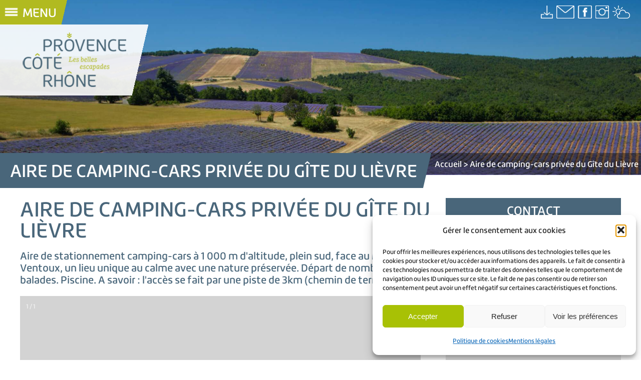

--- FILE ---
content_type: text/html; charset=UTF-8
request_url: https://provencecoterhone-tourisme.com/apidae/aire-camping-cars-privee-du-gite-du-lievre/
body_size: 12475
content:
<!DOCTYPE html>
<html lang="fr-FR">
<head>
    <meta charset="UTF-8"/>
    <title>Provence Côté Rhône &#8211; Office de Tourisme | Aire de camping-cars privée du Gîte du Lièvre - Provence Côté Rhône - Office de Tourisme</title>
    <link rel="profile" href="http://gmpg.org/xfn/11"/>
    <link rel="pingback" href="https://provencecoterhone-tourisme.com/xmlrpc.php"/>
    <meta name="viewport" content="width=device-width, initial-scale=1.0" />
    <link rel="icon" type="image/png" href="https://provencecoterhone-tourisme.com/wp-content/themes/ccrlp/assets/img/favicon.png" />
        <meta name='robots' content='index, follow, max-image-preview:large, max-snippet:-1, max-video-preview:-1' />

	<!-- This site is optimized with the Yoast SEO plugin v26.8 - https://yoast.com/product/yoast-seo-wordpress/ -->
	<link rel="canonical" href="https://provencecoterhone-tourisme.com/apidae/aire-camping-cars-privee-du-gite-du-lievre/" />
	<meta property="og:locale" content="fr_FR" />
	<meta property="og:type" content="article" />
	<meta property="og:title" content="Aire de camping-cars privée du Gîte du Lièvre - Provence Côté Rhône - Office de Tourisme" />
	<meta property="og:description" content="Aire de stationnement camping-cars à 1 000 m d&rsquo;altitude, plein sud, face au Mont-Ventoux, un lieu unique au calme avec une nature préservée. Départ de nombreuses balades. Piscine. A savoir : l&rsquo;accès se fait par une piste de 3km (chemin de terre)" />
	<meta property="og:url" content="https://provencecoterhone-tourisme.com/apidae/aire-camping-cars-privee-du-gite-du-lievre/" />
	<meta property="og:site_name" content="Provence Côté Rhône - Office de Tourisme" />
	<meta property="article:modified_time" content="2024-11-27T23:50:04+00:00" />
	<meta name="twitter:card" content="summary_large_image" />
	<script type="application/ld+json" class="yoast-schema-graph">{"@context":"https://schema.org","@graph":[{"@type":"WebPage","@id":"https://provencecoterhone-tourisme.com/apidae/aire-camping-cars-privee-du-gite-du-lievre/","url":"https://provencecoterhone-tourisme.com/apidae/aire-camping-cars-privee-du-gite-du-lievre/","name":"Aire de camping-cars privée du Gîte du Lièvre - Provence Côté Rhône - Office de Tourisme","isPartOf":{"@id":"https://provencecoterhone-tourisme.com/#website"},"datePublished":"2021-04-14T11:35:34+00:00","dateModified":"2024-11-27T23:50:04+00:00","breadcrumb":{"@id":"https://provencecoterhone-tourisme.com/apidae/aire-camping-cars-privee-du-gite-du-lievre/#breadcrumb"},"inLanguage":"fr-FR","potentialAction":[{"@type":"ReadAction","target":["https://provencecoterhone-tourisme.com/apidae/aire-camping-cars-privee-du-gite-du-lievre/"]}]},{"@type":"BreadcrumbList","@id":"https://provencecoterhone-tourisme.com/apidae/aire-camping-cars-privee-du-gite-du-lievre/#breadcrumb","itemListElement":[{"@type":"ListItem","position":1,"name":"Accueil","item":"https://provencecoterhone-tourisme.com/"},{"@type":"ListItem","position":2,"name":"Aire de camping-cars privée du Gîte du Lièvre"}]},{"@type":"WebSite","@id":"https://provencecoterhone-tourisme.com/#website","url":"https://provencecoterhone-tourisme.com/","name":"Provence Côté Rhône - Office de Tourisme","description":"Découvrez la Provence Côté Rhône","potentialAction":[{"@type":"SearchAction","target":{"@type":"EntryPoint","urlTemplate":"https://provencecoterhone-tourisme.com/?s={search_term_string}"},"query-input":{"@type":"PropertyValueSpecification","valueRequired":true,"valueName":"search_term_string"}}],"inLanguage":"fr-FR"}]}</script>
	<!-- / Yoast SEO plugin. -->


<link rel='dns-prefetch' href='//unpkg.com' />
<link rel='dns-prefetch' href='//www.googletagmanager.com' />
<link rel="alternate" title="oEmbed (JSON)" type="application/json+oembed" href="https://provencecoterhone-tourisme.com/wp-json/oembed/1.0/embed?url=https%3A%2F%2Fprovencecoterhone-tourisme.com%2Fapidae%2Faire-camping-cars-privee-du-gite-du-lievre%2F" />
<link rel="alternate" title="oEmbed (XML)" type="text/xml+oembed" href="https://provencecoterhone-tourisme.com/wp-json/oembed/1.0/embed?url=https%3A%2F%2Fprovencecoterhone-tourisme.com%2Fapidae%2Faire-camping-cars-privee-du-gite-du-lievre%2F&#038;format=xml" />
<style id='wp-img-auto-sizes-contain-inline-css' type='text/css'>
img:is([sizes=auto i],[sizes^="auto," i]){contain-intrinsic-size:3000px 1500px}
/*# sourceURL=wp-img-auto-sizes-contain-inline-css */
</style>
<link rel='stylesheet' id='sbi_styles-css' href='https://provencecoterhone-tourisme.com/wp-content/plugins/instagram-feed/css/sbi-styles.min.css?ver=6.5.1' type='text/css' media='all' />
<style id='wp-emoji-styles-inline-css' type='text/css'>

	img.wp-smiley, img.emoji {
		display: inline !important;
		border: none !important;
		box-shadow: none !important;
		height: 1em !important;
		width: 1em !important;
		margin: 0 0.07em !important;
		vertical-align: -0.1em !important;
		background: none !important;
		padding: 0 !important;
	}
/*# sourceURL=wp-emoji-styles-inline-css */
</style>
<link rel='stylesheet' id='wp-block-library-css' href='https://provencecoterhone-tourisme.com/wp-includes/css/dist/block-library/style.min.css?ver=6.9' type='text/css' media='all' />
<style id='global-styles-inline-css' type='text/css'>
:root{--wp--preset--aspect-ratio--square: 1;--wp--preset--aspect-ratio--4-3: 4/3;--wp--preset--aspect-ratio--3-4: 3/4;--wp--preset--aspect-ratio--3-2: 3/2;--wp--preset--aspect-ratio--2-3: 2/3;--wp--preset--aspect-ratio--16-9: 16/9;--wp--preset--aspect-ratio--9-16: 9/16;--wp--preset--color--black: #000000;--wp--preset--color--cyan-bluish-gray: #abb8c3;--wp--preset--color--white: #ffffff;--wp--preset--color--pale-pink: #f78da7;--wp--preset--color--vivid-red: #cf2e2e;--wp--preset--color--luminous-vivid-orange: #ff6900;--wp--preset--color--luminous-vivid-amber: #fcb900;--wp--preset--color--light-green-cyan: #7bdcb5;--wp--preset--color--vivid-green-cyan: #00d084;--wp--preset--color--pale-cyan-blue: #8ed1fc;--wp--preset--color--vivid-cyan-blue: #0693e3;--wp--preset--color--vivid-purple: #9b51e0;--wp--preset--gradient--vivid-cyan-blue-to-vivid-purple: linear-gradient(135deg,rgb(6,147,227) 0%,rgb(155,81,224) 100%);--wp--preset--gradient--light-green-cyan-to-vivid-green-cyan: linear-gradient(135deg,rgb(122,220,180) 0%,rgb(0,208,130) 100%);--wp--preset--gradient--luminous-vivid-amber-to-luminous-vivid-orange: linear-gradient(135deg,rgb(252,185,0) 0%,rgb(255,105,0) 100%);--wp--preset--gradient--luminous-vivid-orange-to-vivid-red: linear-gradient(135deg,rgb(255,105,0) 0%,rgb(207,46,46) 100%);--wp--preset--gradient--very-light-gray-to-cyan-bluish-gray: linear-gradient(135deg,rgb(238,238,238) 0%,rgb(169,184,195) 100%);--wp--preset--gradient--cool-to-warm-spectrum: linear-gradient(135deg,rgb(74,234,220) 0%,rgb(151,120,209) 20%,rgb(207,42,186) 40%,rgb(238,44,130) 60%,rgb(251,105,98) 80%,rgb(254,248,76) 100%);--wp--preset--gradient--blush-light-purple: linear-gradient(135deg,rgb(255,206,236) 0%,rgb(152,150,240) 100%);--wp--preset--gradient--blush-bordeaux: linear-gradient(135deg,rgb(254,205,165) 0%,rgb(254,45,45) 50%,rgb(107,0,62) 100%);--wp--preset--gradient--luminous-dusk: linear-gradient(135deg,rgb(255,203,112) 0%,rgb(199,81,192) 50%,rgb(65,88,208) 100%);--wp--preset--gradient--pale-ocean: linear-gradient(135deg,rgb(255,245,203) 0%,rgb(182,227,212) 50%,rgb(51,167,181) 100%);--wp--preset--gradient--electric-grass: linear-gradient(135deg,rgb(202,248,128) 0%,rgb(113,206,126) 100%);--wp--preset--gradient--midnight: linear-gradient(135deg,rgb(2,3,129) 0%,rgb(40,116,252) 100%);--wp--preset--font-size--small: 13px;--wp--preset--font-size--medium: 20px;--wp--preset--font-size--large: 36px;--wp--preset--font-size--x-large: 42px;--wp--preset--spacing--20: 0.44rem;--wp--preset--spacing--30: 0.67rem;--wp--preset--spacing--40: 1rem;--wp--preset--spacing--50: 1.5rem;--wp--preset--spacing--60: 2.25rem;--wp--preset--spacing--70: 3.38rem;--wp--preset--spacing--80: 5.06rem;--wp--preset--shadow--natural: 6px 6px 9px rgba(0, 0, 0, 0.2);--wp--preset--shadow--deep: 12px 12px 50px rgba(0, 0, 0, 0.4);--wp--preset--shadow--sharp: 6px 6px 0px rgba(0, 0, 0, 0.2);--wp--preset--shadow--outlined: 6px 6px 0px -3px rgb(255, 255, 255), 6px 6px rgb(0, 0, 0);--wp--preset--shadow--crisp: 6px 6px 0px rgb(0, 0, 0);}:where(.is-layout-flex){gap: 0.5em;}:where(.is-layout-grid){gap: 0.5em;}body .is-layout-flex{display: flex;}.is-layout-flex{flex-wrap: wrap;align-items: center;}.is-layout-flex > :is(*, div){margin: 0;}body .is-layout-grid{display: grid;}.is-layout-grid > :is(*, div){margin: 0;}:where(.wp-block-columns.is-layout-flex){gap: 2em;}:where(.wp-block-columns.is-layout-grid){gap: 2em;}:where(.wp-block-post-template.is-layout-flex){gap: 1.25em;}:where(.wp-block-post-template.is-layout-grid){gap: 1.25em;}.has-black-color{color: var(--wp--preset--color--black) !important;}.has-cyan-bluish-gray-color{color: var(--wp--preset--color--cyan-bluish-gray) !important;}.has-white-color{color: var(--wp--preset--color--white) !important;}.has-pale-pink-color{color: var(--wp--preset--color--pale-pink) !important;}.has-vivid-red-color{color: var(--wp--preset--color--vivid-red) !important;}.has-luminous-vivid-orange-color{color: var(--wp--preset--color--luminous-vivid-orange) !important;}.has-luminous-vivid-amber-color{color: var(--wp--preset--color--luminous-vivid-amber) !important;}.has-light-green-cyan-color{color: var(--wp--preset--color--light-green-cyan) !important;}.has-vivid-green-cyan-color{color: var(--wp--preset--color--vivid-green-cyan) !important;}.has-pale-cyan-blue-color{color: var(--wp--preset--color--pale-cyan-blue) !important;}.has-vivid-cyan-blue-color{color: var(--wp--preset--color--vivid-cyan-blue) !important;}.has-vivid-purple-color{color: var(--wp--preset--color--vivid-purple) !important;}.has-black-background-color{background-color: var(--wp--preset--color--black) !important;}.has-cyan-bluish-gray-background-color{background-color: var(--wp--preset--color--cyan-bluish-gray) !important;}.has-white-background-color{background-color: var(--wp--preset--color--white) !important;}.has-pale-pink-background-color{background-color: var(--wp--preset--color--pale-pink) !important;}.has-vivid-red-background-color{background-color: var(--wp--preset--color--vivid-red) !important;}.has-luminous-vivid-orange-background-color{background-color: var(--wp--preset--color--luminous-vivid-orange) !important;}.has-luminous-vivid-amber-background-color{background-color: var(--wp--preset--color--luminous-vivid-amber) !important;}.has-light-green-cyan-background-color{background-color: var(--wp--preset--color--light-green-cyan) !important;}.has-vivid-green-cyan-background-color{background-color: var(--wp--preset--color--vivid-green-cyan) !important;}.has-pale-cyan-blue-background-color{background-color: var(--wp--preset--color--pale-cyan-blue) !important;}.has-vivid-cyan-blue-background-color{background-color: var(--wp--preset--color--vivid-cyan-blue) !important;}.has-vivid-purple-background-color{background-color: var(--wp--preset--color--vivid-purple) !important;}.has-black-border-color{border-color: var(--wp--preset--color--black) !important;}.has-cyan-bluish-gray-border-color{border-color: var(--wp--preset--color--cyan-bluish-gray) !important;}.has-white-border-color{border-color: var(--wp--preset--color--white) !important;}.has-pale-pink-border-color{border-color: var(--wp--preset--color--pale-pink) !important;}.has-vivid-red-border-color{border-color: var(--wp--preset--color--vivid-red) !important;}.has-luminous-vivid-orange-border-color{border-color: var(--wp--preset--color--luminous-vivid-orange) !important;}.has-luminous-vivid-amber-border-color{border-color: var(--wp--preset--color--luminous-vivid-amber) !important;}.has-light-green-cyan-border-color{border-color: var(--wp--preset--color--light-green-cyan) !important;}.has-vivid-green-cyan-border-color{border-color: var(--wp--preset--color--vivid-green-cyan) !important;}.has-pale-cyan-blue-border-color{border-color: var(--wp--preset--color--pale-cyan-blue) !important;}.has-vivid-cyan-blue-border-color{border-color: var(--wp--preset--color--vivid-cyan-blue) !important;}.has-vivid-purple-border-color{border-color: var(--wp--preset--color--vivid-purple) !important;}.has-vivid-cyan-blue-to-vivid-purple-gradient-background{background: var(--wp--preset--gradient--vivid-cyan-blue-to-vivid-purple) !important;}.has-light-green-cyan-to-vivid-green-cyan-gradient-background{background: var(--wp--preset--gradient--light-green-cyan-to-vivid-green-cyan) !important;}.has-luminous-vivid-amber-to-luminous-vivid-orange-gradient-background{background: var(--wp--preset--gradient--luminous-vivid-amber-to-luminous-vivid-orange) !important;}.has-luminous-vivid-orange-to-vivid-red-gradient-background{background: var(--wp--preset--gradient--luminous-vivid-orange-to-vivid-red) !important;}.has-very-light-gray-to-cyan-bluish-gray-gradient-background{background: var(--wp--preset--gradient--very-light-gray-to-cyan-bluish-gray) !important;}.has-cool-to-warm-spectrum-gradient-background{background: var(--wp--preset--gradient--cool-to-warm-spectrum) !important;}.has-blush-light-purple-gradient-background{background: var(--wp--preset--gradient--blush-light-purple) !important;}.has-blush-bordeaux-gradient-background{background: var(--wp--preset--gradient--blush-bordeaux) !important;}.has-luminous-dusk-gradient-background{background: var(--wp--preset--gradient--luminous-dusk) !important;}.has-pale-ocean-gradient-background{background: var(--wp--preset--gradient--pale-ocean) !important;}.has-electric-grass-gradient-background{background: var(--wp--preset--gradient--electric-grass) !important;}.has-midnight-gradient-background{background: var(--wp--preset--gradient--midnight) !important;}.has-small-font-size{font-size: var(--wp--preset--font-size--small) !important;}.has-medium-font-size{font-size: var(--wp--preset--font-size--medium) !important;}.has-large-font-size{font-size: var(--wp--preset--font-size--large) !important;}.has-x-large-font-size{font-size: var(--wp--preset--font-size--x-large) !important;}
/*# sourceURL=global-styles-inline-css */
</style>

<style id='classic-theme-styles-inline-css' type='text/css'>
/*! This file is auto-generated */
.wp-block-button__link{color:#fff;background-color:#32373c;border-radius:9999px;box-shadow:none;text-decoration:none;padding:calc(.667em + 2px) calc(1.333em + 2px);font-size:1.125em}.wp-block-file__button{background:#32373c;color:#fff;text-decoration:none}
/*# sourceURL=/wp-includes/css/classic-themes.min.css */
</style>
<link rel='stylesheet' id='contact-form-7-css' href='https://provencecoterhone-tourisme.com/wp-content/plugins/contact-form-7/includes/css/styles.css?ver=6.1.4' type='text/css' media='all' />
<link rel='stylesheet' id='wpdm-fonticon-css' href='https://provencecoterhone-tourisme.com/wp-content/plugins/download-manager/assets/wpdm-iconfont/css/wpdm-icons.css?ver=6.9' type='text/css' media='all' />
<link rel='stylesheet' id='wpdm-front-css' href='https://provencecoterhone-tourisme.com/wp-content/plugins/download-manager/assets/css/front.min.css?ver=3.3.46' type='text/css' media='all' />
<link rel='stylesheet' id='wpdm-front-dark-css' href='https://provencecoterhone-tourisme.com/wp-content/plugins/download-manager/assets/css/front-dark.min.css?ver=3.3.46' type='text/css' media='all' />
<link rel='stylesheet' id='taxonomy-image-plugin-public-css' href='https://provencecoterhone-tourisme.com/wp-content/plugins/taxonomy-images/css/style.css?ver=0.9.6' type='text/css' media='screen' />
<link rel='stylesheet' id='ye_dynamic-css' href='https://provencecoterhone-tourisme.com/wp-content/plugins/youtube-embed/css/main.min.css?ver=5.4' type='text/css' media='all' />
<link rel='stylesheet' id='cmplz-general-css' href='https://provencecoterhone-tourisme.com/wp-content/plugins/complianz-gdpr/assets/css/cookieblocker.min.css?ver=1765911553' type='text/css' media='all' />
<link rel='stylesheet' id='leaflet-css-css' href='https://unpkg.com/leaflet@1.6.0/dist/leaflet.css?ver=1.6.0' type='text/css' media='all' />
<link rel='stylesheet' id='ccrlp-style-css' href='https://provencecoterhone-tourisme.com/wp-content/themes/ccrlp/style.css?ver=1.0.3' type='text/css' media='all' />
<link rel='stylesheet' id='tablepress-default-css' href='https://provencecoterhone-tourisme.com/wp-content/plugins/tablepress/css/build/default.css?ver=3.2.6' type='text/css' media='all' />
<script type="text/javascript" src="https://provencecoterhone-tourisme.com/wp-includes/js/jquery/jquery.min.js?ver=3.7.1" id="jquery-core-js"></script>
<script type="text/javascript" src="https://provencecoterhone-tourisme.com/wp-includes/js/jquery/jquery-migrate.min.js?ver=3.4.1" id="jquery-migrate-js"></script>
<script type="text/javascript" src="https://provencecoterhone-tourisme.com/wp-content/plugins/download-manager/assets/js/wpdm.min.js?ver=6.9" id="wpdm-frontend-js-js"></script>
<script type="text/javascript" id="wpdm-frontjs-js-extra">
/* <![CDATA[ */
var wpdm_url = {"home":"https://provencecoterhone-tourisme.com/","site":"https://provencecoterhone-tourisme.com/","ajax":"https://provencecoterhone-tourisme.com/wp-admin/admin-ajax.php"};
var wpdm_js = {"spinner":"\u003Ci class=\"wpdm-icon wpdm-sun wpdm-spin\"\u003E\u003C/i\u003E","client_id":"f19b6c0a0aafc5f6b1ea3907d2f17adc"};
var wpdm_strings = {"pass_var":"Mot de passe v\u00e9rifi\u00e9\u00a0!","pass_var_q":"Veuillez cliquer sur le bouton suivant pour commencer le t\u00e9l\u00e9chargement.","start_dl":"Commencer le t\u00e9l\u00e9chargement"};
//# sourceURL=wpdm-frontjs-js-extra
/* ]]> */
</script>
<script type="text/javascript" src="https://provencecoterhone-tourisme.com/wp-content/plugins/download-manager/assets/js/front.min.js?ver=3.3.46" id="wpdm-frontjs-js"></script>
<script type="text/javascript" src="https://unpkg.com/leaflet@1.6.0/dist/leaflet.js?ver=1.6.0" id="leaflet-js-js"></script>

<!-- Extrait de code de la balise Google (gtag.js) ajouté par Site Kit -->
<!-- Extrait Google Analytics ajouté par Site Kit -->
<script type="text/javascript" src="https://www.googletagmanager.com/gtag/js?id=GT-5D962DG" id="google_gtagjs-js" async></script>
<script type="text/javascript" id="google_gtagjs-js-after">
/* <![CDATA[ */
window.dataLayer = window.dataLayer || [];function gtag(){dataLayer.push(arguments);}
gtag("set","linker",{"domains":["provencecoterhone-tourisme.com"]});
gtag("js", new Date());
gtag("set", "developer_id.dZTNiMT", true);
gtag("config", "GT-5D962DG");
//# sourceURL=google_gtagjs-js-after
/* ]]> */
</script>
<link rel="https://api.w.org/" href="https://provencecoterhone-tourisme.com/wp-json/" /><link rel="EditURI" type="application/rsd+xml" title="RSD" href="https://provencecoterhone-tourisme.com/xmlrpc.php?rsd" />
<meta name="generator" content="WordPress 6.9" />
<link rel='shortlink' href='https://provencecoterhone-tourisme.com/?p=2797' />

		<!-- GA Google Analytics @ https://m0n.co/ga -->
		<script async src="https://www.googletagmanager.com/gtag/js?id=UA-112498487-1"></script>
		<script>
			window.dataLayer = window.dataLayer || [];
			function gtag(){dataLayer.push(arguments);}
			gtag('js', new Date());
			gtag('config', 'UA-112498487-1');
		</script>

	<meta name="generator" content="Site Kit by Google 1.171.0" />			<style>.cmplz-hidden {
					display: none !important;
				}</style>		<style type="text/css" id="wp-custom-css">
			#cardea {
     display: block;
     width: 100%;
     height: 100%;
     position:fixed;
     border: none;
}

.sgpb-main-popup-data-container-1282 {
	pointer-events: none;
}
		</style>
		<meta name="generator" content="WordPress Download Manager 3.3.46" />
                <style>
        /* WPDM Link Template Styles */        </style>
                <style>

            :root {
                --color-primary: #4a8eff;
                --color-primary-rgb: 74, 142, 255;
                --color-primary-hover: #5998ff;
                --color-primary-active: #3281ff;
                --clr-sec: #6c757d;
                --clr-sec-rgb: 108, 117, 125;
                --clr-sec-hover: #6c757d;
                --clr-sec-active: #6c757d;
                --color-secondary: #6c757d;
                --color-secondary-rgb: 108, 117, 125;
                --color-secondary-hover: #6c757d;
                --color-secondary-active: #6c757d;
                --color-success: #018e11;
                --color-success-rgb: 1, 142, 17;
                --color-success-hover: #0aad01;
                --color-success-active: #0c8c01;
                --color-info: #2CA8FF;
                --color-info-rgb: 44, 168, 255;
                --color-info-hover: #2CA8FF;
                --color-info-active: #2CA8FF;
                --color-warning: #FFB236;
                --color-warning-rgb: 255, 178, 54;
                --color-warning-hover: #FFB236;
                --color-warning-active: #FFB236;
                --color-danger: #ff5062;
                --color-danger-rgb: 255, 80, 98;
                --color-danger-hover: #ff5062;
                --color-danger-active: #ff5062;
                --color-green: #30b570;
                --color-blue: #0073ff;
                --color-purple: #8557D3;
                --color-red: #ff5062;
                --color-muted: rgba(69, 89, 122, 0.6);
                --wpdm-font: "Sen", -apple-system, BlinkMacSystemFont, "Segoe UI", Roboto, Helvetica, Arial, sans-serif, "Apple Color Emoji", "Segoe UI Emoji", "Segoe UI Symbol";
            }

            .wpdm-download-link.btn.btn-primary {
                border-radius: 4px;
            }


        </style>
        	<script type="text/javascript" src="https://tarteaucitron.io/load.js?domain=provencecoterhone-tourisme.com&uuid=d90ae96a6834f66fc1cab65bf8a163008963691a"></script>
</head>
<body class="wp-singular apidae_object-template-default single single-apidae_object postid-2797 wp-theme-ccrlp">

<aside>
    <div class="menu-menu-side-container"><ul id="menu-menu-side" class="menu"><li id="menu-item-133" class="menu-item menu-item-type-custom menu-item-object-custom menu-item-home menu-item-133"><a href="https://provencecoterhone-tourisme.com/">Accueil</a></li>
<li id="menu-item-2188" class="menu-item menu-item-type-post_type menu-item-object-page menu-item-2188"><a href="https://provencecoterhone-tourisme.com/carte-interactive/">Carte Interactive</a></li>
<li id="menu-item-128" class="menu-item menu-item-type-taxonomy menu-item-object-category menu-item-128"><a href="https://provencecoterhone-tourisme.com/category/patrimoine-culture/">Côté Patrimoine et Culture</a></li>
<li id="menu-item-129" class="menu-item menu-item-type-taxonomy menu-item-object-category menu-item-129"><a href="https://provencecoterhone-tourisme.com/category/nature-et-loisirs/">Côté Nature et Loisirs</a></li>
<li id="menu-item-130" class="menu-item menu-item-type-taxonomy menu-item-object-category menu-item-130"><a href="https://provencecoterhone-tourisme.com/category/cote-terroirs-et-saveurs/">Côté Terroirs et Saveurs</a></li>
<li id="menu-item-1986" class="menu-item menu-item-type-taxonomy menu-item-object-category menu-item-1986"><a href="https://provencecoterhone-tourisme.com/category/evenements/chez-nous-evenements/">Événements</a></li>
<li id="menu-item-132" class="menu-item menu-item-type-taxonomy menu-item-object-category menu-item-132"><a href="https://provencecoterhone-tourisme.com/category/hebergements/">Hébergements</a></li>
<li id="menu-item-126" class="menu-item menu-item-type-post_type menu-item-object-page menu-item-126"><a href="https://provencecoterhone-tourisme.com/videotheque/">Vidéothèque</a></li>
<li id="menu-item-125" class="menu-item menu-item-type-post_type menu-item-object-page menu-item-125"><a href="https://provencecoterhone-tourisme.com/phototheque/">Photothèque</a></li>
<li id="menu-item-59" class="menu-item menu-item-type-post_type menu-item-object-page menu-item-59"><a href="https://provencecoterhone-tourisme.com/infos-pratiques-venir-a-provence-cote-rhone/">Infos pratiques</a></li>
</ul></div></aside>
<header>
    <div id="header-left">
        <div>
            <a id="menu-open">
                <img src="https://provencecoterhone-tourisme.com/wp-content/themes/ccrlp/assets/img/barre-menu.gif"/>
                <span>Menu</span>
            </a>
        </div>
        <div id="logo">
            <a href="https://provencecoterhone-tourisme.com">
                <img src="https://provencecoterhone-tourisme.com/wp-content/themes/ccrlp/assets/img/logo.png"/>
            </a>
        </div>
    </div>
    <div id="header-right">
        <!--<div>
            <a href="" class="button">Reservez</a>
        </div>-->
        <div id="headers-icons">
            <a href="https://provencecoterhone-tourisme.com/?post_type=page&p=211">
                <img src="https://provencecoterhone-tourisme.com/wp-content/themes/ccrlp/assets/img/telechargement.png"/>
            </a>
            <a href="https://provencecoterhone-tourisme.com/?post_type=page&p=36">
                <img src="https://provencecoterhone-tourisme.com/wp-content/themes/ccrlp/assets/img/mail.png"/>
            </a>
            <a target="_blank" href="https://www.facebook.com/provencecoterhonetourisme">
                <img src="https://provencecoterhone-tourisme.com/wp-content/themes/ccrlp/assets/img/facebook.png"/>
            </a>
            <a target="_blank" href="https://www.instagram.com/provencecoterhone">
                <img src="https://provencecoterhone-tourisme.com/wp-content/themes/ccrlp/assets/img/instagram.png"/>
            </a>
            <a target="_blank" href="http://www.meteofrance.com/previsions-meteo-france/bollene/84500">
                <img src="https://provencecoterhone-tourisme.com/wp-content/themes/ccrlp/assets/img/meteo.png"/>
            </a>
        </div>

    </div>
</header>

    <div class="diaporama">
        <div class="diapo fade image-fit">
            <div>
                <img src="https://provencecoterhone-tourisme.com/wp-content/themes/ccrlp/assets/img/photo_3.jpg" alt="" title="">
            </div>
        </div>
    </div>




<div class="fil">
    <div class="fil-cat">
        <h1>Aire de camping-cars privée du Gîte du Lièvre</h1>
    </div>
    <div class="fil-list">
                    <a href="https://provencecoterhone-tourisme.com">Accueil</a>
                    <a href="https://provencecoterhone-tourisme.com/apidae/aire-camping-cars-privee-du-gite-du-lievre/">Aire de camping-cars privée du Gîte du Lièvre</a>
            </div>
</div>
    <section class="apidae-post">
        <article class="post">
            <div class="content-main">
                <h2>Aire de camping-cars privée du Gîte du Lièvre</h2>
                <p>Aire de stationnement camping-cars à 1 000 m d&#039;altitude, plein sud, face au Mont-Ventoux, un lieu unique au calme avec une nature préservée. Départ de nombreuses balades. Piscine.
A savoir : l&#039;accès se fait par une piste de 3km (chemin de terre)</p>

                                    <div class="slideshow-container">
                                                
                            <div class="mySlides fade">
                                <div class="numbertext">1 / 1</div>
                                <img src="https://static.apidae-tourisme.com/filestore/objets-touristiques/images/35/23/11343651-diaporama.jpg"
                                     alt=""
                                     style="width:100%">
                            </div>

                                                <a class="prev">&#10094;</a>
                        <a class="next">&#10095;</a>
                    </div>
                

                
                <div class="metadatas">
                    <div class="metadata-buttons">
                                                    <a class="button" data-meta="ccrlp-tarifs">Tarifs</a>
                                            </div>

                    <div class="metadata-contents">
                                                    <p class="metadata-content metadata-ccrlp-tarifs">Non communiqués.</p>
                                            </div>

                </div>

                            </div>

            <div class="content-contact">
                <h3 class="contact-title">Contact</h3>
                                    <div class="contact-info">
                        <p class="address">2500 Chemin des Brasses<br />Par Le Poët en Percip<br />26170<br />La Roche-sur-le-Buis<br /></p>
                                                    <p> Tel : <a href="tel:04 75 28 11 49">04 75 28 11 49</a></p>                                                    <p><a href="mailto:gitedulievre26@gmail.com">gitedulievre26@gmail.com</a></p>                                                    <p><a href="http://www.gitedulievre.com">http://www.gitedulievre.com</a></p>                                                    <p> Tel : <a href="tel:06 63 97 84 32">06 63 97 84 32</a></p>                                            </div>
                                                <div class="contact-location osm-apidae-simple" data-lon="5.31275"
                     data-lat="44.27662">

                </div>
                            </div>
        </article>

    </section>

<footer>
    <div id="footer-infos">
        <div id="footer-logos">
            <img src="https://provencecoterhone-tourisme.com/wp-content/themes/ccrlp/assets/img/provence-cote-rhone-footer.png"
                 alt="Provence Coté Rhone"/>
            <a href="https://www.adn-tourisme.fr/"><img
                        src="https://provencecoterhone-tourisme.com/wp-content/themes/ccrlp/assets/img/office-tourisme-france.png"
                        alt="Office de Tourisme France"/></a>
            <a href="https://ccrlp.fr/"><img
                        src="https://provencecoterhone-tourisme.com/wp-content/themes/ccrlp/assets/img/rhone-lez-provence.png"
                        alt="Rhône lez Provence"/></a>
        </div>
        <div class="footer_separator">
        </div>
        <div class="work-info-head">
            <div class="work-info">

                                    <div>
                        <div><img src="https://provencecoterhone-tourisme.com/wp-content/themes/ccrlp/assets/img/footer-map.png"
                                  alt=""
                                  title="">
                            <p>
                                <span class="bold">OFFICE DE TOURISME INTERCOMMUNAL</span><br/><br/>Maison du Terroir <br/>32 avenue Pasteur <br/>84500 Bollène                            </p>
                        </div>
                                                    <div>
                                <img src="https://provencecoterhone-tourisme.com/wp-content/themes/ccrlp/assets/img/footer-telephone.png"
                                     alt=""
                                     title="">
                                <p>04 90 30 36 83</p>
                            </div>
                                            </div>
                                    <div>
                        <div><img src="https://provencecoterhone-tourisme.com/wp-content/themes/ccrlp/assets/img/footer-map.png"
                                  alt=""
                                  title="">
                            <p>
                                <span class="bold">BUREAU D’INFORMATION TOURISTIQUE</span><br/><br/>Rond-point des portes de Provence<br/>Entrée/sortie autoroute A7<br/>84500 Bollène                            </p>
                        </div>
                                                    <div>
                                <img src="https://provencecoterhone-tourisme.com/wp-content/themes/ccrlp/assets/img/footer-telephone.png"
                                     alt=""
                                     title="">
                                <p>04 90 30 36 83</p>
                            </div>
                                            </div>
                            </div>
        </div>
    </div>
    <div id="footer-menu">
        <div class="menu-footer-container"><ul id="menu-footer" class="menu"><li id="menu-item-41" class="menu-item menu-item-type-post_type menu-item-object-page menu-item-41"><a href="https://provencecoterhone-tourisme.com/contact/">Contact</a></li>
<li id="menu-item-42" class="menu-item menu-item-type-post_type menu-item-object-page menu-item-42"><a href="https://provencecoterhone-tourisme.com/espace-pro-presse/">Espace pro/presse</a></li>
<li id="menu-item-44" class="menu-item menu-item-type-post_type menu-item-object-page menu-item-44"><a href="https://provencecoterhone-tourisme.com/label/">Partenaires</a></li>
<li id="menu-item-43" class="menu-item menu-item-type-post_type menu-item-object-page menu-item-43"><a href="https://provencecoterhone-tourisme.com/label-2/">Label</a></li>
<li id="menu-item-45" class="menu-item menu-item-type-post_type menu-item-object-page menu-item-privacy-policy menu-item-45"><a rel="privacy-policy" href="https://provencecoterhone-tourisme.com/mentions-legales/">Mentions légales</a></li>
<li id="menu-item-1240" class="menu-item menu-item-type-post_type menu-item-object-page menu-item-1240"><a href="https://provencecoterhone-tourisme.com/plan-du-site/">Plan du site</a></li>
<li id="menu-item-6208" class="menu-item menu-item-type-post_type menu-item-object-page menu-item-6208"><a href="https://provencecoterhone-tourisme.com/politique-de-cookies-ue/">Politique de cookies (UE)</a></li>
</ul></div>    </div>
</footer>

<script type="speculationrules">
{"prefetch":[{"source":"document","where":{"and":[{"href_matches":"/*"},{"not":{"href_matches":["/wp-*.php","/wp-admin/*","/wp-content/uploads/*","/wp-content/*","/wp-content/plugins/*","/wp-content/themes/ccrlp/*","/*\\?(.+)"]}},{"not":{"selector_matches":"a[rel~=\"nofollow\"]"}},{"not":{"selector_matches":".no-prefetch, .no-prefetch a"}}]},"eagerness":"conservative"}]}
</script>
            <script>
                const abmsg = "We noticed an ad blocker. Consider whitelisting us to support the site ❤️";
                const abmsgd = "download";
                const iswpdmpropage = 0;
                jQuery(function($){

                    
                });
            </script>
            <div id="fb-root"></div>
            
<!-- Consent Management powered by Complianz | GDPR/CCPA Cookie Consent https://wordpress.org/plugins/complianz-gdpr -->
<div id="cmplz-cookiebanner-container"><div class="cmplz-cookiebanner cmplz-hidden banner-1 bottom-right-view-preferences optin cmplz-bottom-right cmplz-categories-type-view-preferences" aria-modal="true" data-nosnippet="true" role="dialog" aria-live="polite" aria-labelledby="cmplz-header-1-optin" aria-describedby="cmplz-message-1-optin">
	<div class="cmplz-header">
		<div class="cmplz-logo"></div>
		<div class="cmplz-title" id="cmplz-header-1-optin">Gérer le consentement aux cookies</div>
		<div class="cmplz-close" tabindex="0" role="button" aria-label="Fermer la boîte de dialogue">
			<svg aria-hidden="true" focusable="false" data-prefix="fas" data-icon="times" class="svg-inline--fa fa-times fa-w-11" role="img" xmlns="http://www.w3.org/2000/svg" viewBox="0 0 352 512"><path fill="currentColor" d="M242.72 256l100.07-100.07c12.28-12.28 12.28-32.19 0-44.48l-22.24-22.24c-12.28-12.28-32.19-12.28-44.48 0L176 189.28 75.93 89.21c-12.28-12.28-32.19-12.28-44.48 0L9.21 111.45c-12.28 12.28-12.28 32.19 0 44.48L109.28 256 9.21 356.07c-12.28 12.28-12.28 32.19 0 44.48l22.24 22.24c12.28 12.28 32.2 12.28 44.48 0L176 322.72l100.07 100.07c12.28 12.28 32.2 12.28 44.48 0l22.24-22.24c12.28-12.28 12.28-32.19 0-44.48L242.72 256z"></path></svg>
		</div>
	</div>

	<div class="cmplz-divider cmplz-divider-header"></div>
	<div class="cmplz-body">
		<div class="cmplz-message" id="cmplz-message-1-optin">Pour offrir les meilleures expériences, nous utilisons des technologies telles que les cookies pour stocker et/ou accéder aux informations des appareils. Le fait de consentir à ces technologies nous permettra de traiter des données telles que le comportement de navigation ou les ID uniques sur ce site. Le fait de ne pas consentir ou de retirer son consentement peut avoir un effet négatif sur certaines caractéristiques et fonctions.</div>
		<!-- categories start -->
		<div class="cmplz-categories">
			<details class="cmplz-category cmplz-functional" >
				<summary>
						<span class="cmplz-category-header">
							<span class="cmplz-category-title">Fonctionnel</span>
							<span class='cmplz-always-active'>
								<span class="cmplz-banner-checkbox">
									<input type="checkbox"
										   id="cmplz-functional-optin"
										   data-category="cmplz_functional"
										   class="cmplz-consent-checkbox cmplz-functional"
										   size="40"
										   value="1"/>
									<label class="cmplz-label" for="cmplz-functional-optin"><span class="screen-reader-text">Fonctionnel</span></label>
								</span>
								Toujours activé							</span>
							<span class="cmplz-icon cmplz-open">
								<svg xmlns="http://www.w3.org/2000/svg" viewBox="0 0 448 512"  height="18" ><path d="M224 416c-8.188 0-16.38-3.125-22.62-9.375l-192-192c-12.5-12.5-12.5-32.75 0-45.25s32.75-12.5 45.25 0L224 338.8l169.4-169.4c12.5-12.5 32.75-12.5 45.25 0s12.5 32.75 0 45.25l-192 192C240.4 412.9 232.2 416 224 416z"/></svg>
							</span>
						</span>
				</summary>
				<div class="cmplz-description">
					<span class="cmplz-description-functional">Le stockage ou l’accès technique est strictement nécessaire dans la finalité d’intérêt légitime de permettre l’utilisation d’un service spécifique explicitement demandé par l’abonné ou l’internaute, ou dans le seul but d’effectuer la transmission d’une communication sur un réseau de communications électroniques.</span>
				</div>
			</details>

			<details class="cmplz-category cmplz-preferences" >
				<summary>
						<span class="cmplz-category-header">
							<span class="cmplz-category-title">Préférences</span>
							<span class="cmplz-banner-checkbox">
								<input type="checkbox"
									   id="cmplz-preferences-optin"
									   data-category="cmplz_preferences"
									   class="cmplz-consent-checkbox cmplz-preferences"
									   size="40"
									   value="1"/>
								<label class="cmplz-label" for="cmplz-preferences-optin"><span class="screen-reader-text">Préférences</span></label>
							</span>
							<span class="cmplz-icon cmplz-open">
								<svg xmlns="http://www.w3.org/2000/svg" viewBox="0 0 448 512"  height="18" ><path d="M224 416c-8.188 0-16.38-3.125-22.62-9.375l-192-192c-12.5-12.5-12.5-32.75 0-45.25s32.75-12.5 45.25 0L224 338.8l169.4-169.4c12.5-12.5 32.75-12.5 45.25 0s12.5 32.75 0 45.25l-192 192C240.4 412.9 232.2 416 224 416z"/></svg>
							</span>
						</span>
				</summary>
				<div class="cmplz-description">
					<span class="cmplz-description-preferences">L’accès ou le stockage technique est nécessaire dans la finalité d’intérêt légitime de stocker des préférences qui ne sont pas demandées par l’abonné ou l’internaute.</span>
				</div>
			</details>

			<details class="cmplz-category cmplz-statistics" >
				<summary>
						<span class="cmplz-category-header">
							<span class="cmplz-category-title">Statistiques</span>
							<span class="cmplz-banner-checkbox">
								<input type="checkbox"
									   id="cmplz-statistics-optin"
									   data-category="cmplz_statistics"
									   class="cmplz-consent-checkbox cmplz-statistics"
									   size="40"
									   value="1"/>
								<label class="cmplz-label" for="cmplz-statistics-optin"><span class="screen-reader-text">Statistiques</span></label>
							</span>
							<span class="cmplz-icon cmplz-open">
								<svg xmlns="http://www.w3.org/2000/svg" viewBox="0 0 448 512"  height="18" ><path d="M224 416c-8.188 0-16.38-3.125-22.62-9.375l-192-192c-12.5-12.5-12.5-32.75 0-45.25s32.75-12.5 45.25 0L224 338.8l169.4-169.4c12.5-12.5 32.75-12.5 45.25 0s12.5 32.75 0 45.25l-192 192C240.4 412.9 232.2 416 224 416z"/></svg>
							</span>
						</span>
				</summary>
				<div class="cmplz-description">
					<span class="cmplz-description-statistics">Le stockage ou l’accès technique qui est utilisé exclusivement à des fins statistiques.</span>
					<span class="cmplz-description-statistics-anonymous">Le stockage ou l’accès technique qui est utilisé exclusivement dans des finalités statistiques anonymes. En l’absence d’une assignation à comparaître, d’une conformité volontaire de la part de votre fournisseur d’accès à internet ou d’enregistrements supplémentaires provenant d’une tierce partie, les informations stockées ou extraites à cette seule fin ne peuvent généralement pas être utilisées pour vous identifier.</span>
				</div>
			</details>
			<details class="cmplz-category cmplz-marketing" >
				<summary>
						<span class="cmplz-category-header">
							<span class="cmplz-category-title">Marketing</span>
							<span class="cmplz-banner-checkbox">
								<input type="checkbox"
									   id="cmplz-marketing-optin"
									   data-category="cmplz_marketing"
									   class="cmplz-consent-checkbox cmplz-marketing"
									   size="40"
									   value="1"/>
								<label class="cmplz-label" for="cmplz-marketing-optin"><span class="screen-reader-text">Marketing</span></label>
							</span>
							<span class="cmplz-icon cmplz-open">
								<svg xmlns="http://www.w3.org/2000/svg" viewBox="0 0 448 512"  height="18" ><path d="M224 416c-8.188 0-16.38-3.125-22.62-9.375l-192-192c-12.5-12.5-12.5-32.75 0-45.25s32.75-12.5 45.25 0L224 338.8l169.4-169.4c12.5-12.5 32.75-12.5 45.25 0s12.5 32.75 0 45.25l-192 192C240.4 412.9 232.2 416 224 416z"/></svg>
							</span>
						</span>
				</summary>
				<div class="cmplz-description">
					<span class="cmplz-description-marketing">L’accès ou le stockage technique est nécessaire pour créer des profils d’internautes afin d’envoyer des publicités, ou pour suivre l’utilisateur sur un site web ou sur plusieurs sites web ayant des finalités marketing similaires.</span>
				</div>
			</details>
		</div><!-- categories end -->
			</div>

	<div class="cmplz-links cmplz-information">
		<ul>
			<li><a class="cmplz-link cmplz-manage-options cookie-statement" href="#" data-relative_url="#cmplz-manage-consent-container">Gérer les options</a></li>
			<li><a class="cmplz-link cmplz-manage-third-parties cookie-statement" href="#" data-relative_url="#cmplz-cookies-overview">Gérer les services</a></li>
			<li><a class="cmplz-link cmplz-manage-vendors tcf cookie-statement" href="#" data-relative_url="#cmplz-tcf-wrapper">Gérer {vendor_count} fournisseurs</a></li>
			<li><a class="cmplz-link cmplz-external cmplz-read-more-purposes tcf" target="_blank" rel="noopener noreferrer nofollow" href="https://cookiedatabase.org/tcf/purposes/" aria-label="En savoir plus sur les finalités de TCF de la base de données de cookies">En savoir plus sur ces finalités</a></li>
		</ul>
			</div>

	<div class="cmplz-divider cmplz-footer"></div>

	<div class="cmplz-buttons">
		<button class="cmplz-btn cmplz-accept">Accepter</button>
		<button class="cmplz-btn cmplz-deny">Refuser</button>
		<button class="cmplz-btn cmplz-view-preferences">Voir les préférences</button>
		<button class="cmplz-btn cmplz-save-preferences">Enregistrer les préférences</button>
		<a class="cmplz-btn cmplz-manage-options tcf cookie-statement" href="#" data-relative_url="#cmplz-manage-consent-container">Voir les préférences</a>
			</div>

	
	<div class="cmplz-documents cmplz-links">
		<ul>
			<li><a class="cmplz-link cookie-statement" href="#" data-relative_url="">{title}</a></li>
			<li><a class="cmplz-link privacy-statement" href="#" data-relative_url="">{title}</a></li>
			<li><a class="cmplz-link impressum" href="#" data-relative_url="">{title}</a></li>
		</ul>
			</div>
</div>
</div>
					<div id="cmplz-manage-consent" data-nosnippet="true"><button class="cmplz-btn cmplz-hidden cmplz-manage-consent manage-consent-1">Gérer le consentement</button>

</div><!-- Instagram Feed JS -->
<script type="text/javascript">
var sbiajaxurl = "https://provencecoterhone-tourisme.com/wp-admin/admin-ajax.php";
</script>
<script type="text/javascript" src="https://provencecoterhone-tourisme.com/wp-includes/js/comment-reply.min.js?ver=6.9" id="comment-reply-js" async="async" data-wp-strategy="async" fetchpriority="low"></script>
<script type="text/javascript" src="https://provencecoterhone-tourisme.com/wp-includes/js/dist/hooks.min.js?ver=dd5603f07f9220ed27f1" id="wp-hooks-js"></script>
<script type="text/javascript" src="https://provencecoterhone-tourisme.com/wp-includes/js/dist/i18n.min.js?ver=c26c3dc7bed366793375" id="wp-i18n-js"></script>
<script type="text/javascript" id="wp-i18n-js-after">
/* <![CDATA[ */
wp.i18n.setLocaleData( { 'text direction\u0004ltr': [ 'ltr' ] } );
//# sourceURL=wp-i18n-js-after
/* ]]> */
</script>
<script type="text/javascript" src="https://provencecoterhone-tourisme.com/wp-content/plugins/contact-form-7/includes/swv/js/index.js?ver=6.1.4" id="swv-js"></script>
<script type="text/javascript" id="contact-form-7-js-translations">
/* <![CDATA[ */
( function( domain, translations ) {
	var localeData = translations.locale_data[ domain ] || translations.locale_data.messages;
	localeData[""].domain = domain;
	wp.i18n.setLocaleData( localeData, domain );
} )( "contact-form-7", {"translation-revision-date":"2025-02-06 12:02:14+0000","generator":"GlotPress\/4.0.1","domain":"messages","locale_data":{"messages":{"":{"domain":"messages","plural-forms":"nplurals=2; plural=n > 1;","lang":"fr"},"This contact form is placed in the wrong place.":["Ce formulaire de contact est plac\u00e9 dans un mauvais endroit."],"Error:":["Erreur\u00a0:"]}},"comment":{"reference":"includes\/js\/index.js"}} );
//# sourceURL=contact-form-7-js-translations
/* ]]> */
</script>
<script type="text/javascript" id="contact-form-7-js-before">
/* <![CDATA[ */
var wpcf7 = {
    "api": {
        "root": "https:\/\/provencecoterhone-tourisme.com\/wp-json\/",
        "namespace": "contact-form-7\/v1"
    }
};
//# sourceURL=contact-form-7-js-before
/* ]]> */
</script>
<script type="text/javascript" src="https://provencecoterhone-tourisme.com/wp-content/plugins/contact-form-7/includes/js/index.js?ver=6.1.4" id="contact-form-7-js"></script>
<script type="text/javascript" src="https://provencecoterhone-tourisme.com/wp-includes/js/jquery/jquery.form.min.js?ver=4.3.0" id="jquery-form-js"></script>
<script type="text/javascript" src="https://provencecoterhone-tourisme.com/wp-content/plugins/gallery-by-supsystic/src/GridGallery/Colorbox/jquery-colorbox/jquery.colorbox.js?ver=1.15.33" id="jquery.colorbox.js-js"></script>
<script type="text/javascript" src="https://provencecoterhone-tourisme.com/wp-content/plugins/gallery-by-supsystic/src/GridGallery/Colorbox/jquery-colorbox/i18n/jquery.colorbox-fr.js?ver=1.15.33" id="jquery.colorbox-fr.js-js"></script>
<script type="text/javascript" id="ccrlp-script-js-extra">
/* <![CDATA[ */
var wpajax = {"ajax_url":"https://provencecoterhone-tourisme.com/wp-admin/admin-ajax.php"};
//# sourceURL=ccrlp-script-js-extra
/* ]]> */
</script>
<script type="text/javascript" src="https://provencecoterhone-tourisme.com/wp-content/themes/ccrlp/js/script.js?ver=1.0.1" id="ccrlp-script-js"></script>
<script type="text/javascript" src="https://www.google.com/recaptcha/api.js?render=6LdTV7EZAAAAAHsF9JizYSFQPr0e6Sej90BM7sDu&amp;ver=3.0" id="google-recaptcha-js"></script>
<script type="text/javascript" src="https://provencecoterhone-tourisme.com/wp-includes/js/dist/vendor/wp-polyfill.min.js?ver=3.15.0" id="wp-polyfill-js"></script>
<script type="text/javascript" id="wpcf7-recaptcha-js-before">
/* <![CDATA[ */
var wpcf7_recaptcha = {
    "sitekey": "6LdTV7EZAAAAAHsF9JizYSFQPr0e6Sej90BM7sDu",
    "actions": {
        "homepage": "homepage",
        "contactform": "contactform"
    }
};
//# sourceURL=wpcf7-recaptcha-js-before
/* ]]> */
</script>
<script type="text/javascript" src="https://provencecoterhone-tourisme.com/wp-content/plugins/contact-form-7/modules/recaptcha/index.js?ver=6.1.4" id="wpcf7-recaptcha-js"></script>
<script type="text/javascript" id="cmplz-cookiebanner-js-extra">
/* <![CDATA[ */
var complianz = {"prefix":"cmplz_","user_banner_id":"1","set_cookies":[],"block_ajax_content":"","banner_version":"11","version":"7.4.4.2","store_consent":"","do_not_track_enabled":"","consenttype":"optin","region":"eu","geoip":"","dismiss_timeout":"","disable_cookiebanner":"","soft_cookiewall":"","dismiss_on_scroll":"","cookie_expiry":"365","url":"https://provencecoterhone-tourisme.com/wp-json/complianz/v1/","locale":"lang=fr&locale=fr_FR","set_cookies_on_root":"","cookie_domain":"","current_policy_id":"26","cookie_path":"/","categories":{"statistics":"statistiques","marketing":"marketing"},"tcf_active":"","placeholdertext":"Cliquez pour accepter les cookies {category} et activer ce contenu","css_file":"https://provencecoterhone-tourisme.com/wp-content/uploads/complianz/css/banner-{banner_id}-{type}.css?v=11","page_links":{"eu":{"cookie-statement":{"title":"Politique de cookies ","url":"https://provencecoterhone-tourisme.com/politique-de-cookies-ue/"},"privacy-statement":{"title":"Mentions l\u00e9gales","url":"https://provencecoterhone-tourisme.com/mentions-legales/"}}},"tm_categories":"","forceEnableStats":"","preview":"","clean_cookies":"","aria_label":"Cliquez pour accepter les cookies {category} et activer ce contenu"};
//# sourceURL=cmplz-cookiebanner-js-extra
/* ]]> */
</script>
<script defer type="text/javascript" src="https://provencecoterhone-tourisme.com/wp-content/plugins/complianz-gdpr/cookiebanner/js/complianz.min.js?ver=1765911554" id="cmplz-cookiebanner-js"></script>
<script id="wp-emoji-settings" type="application/json">
{"baseUrl":"https://s.w.org/images/core/emoji/17.0.2/72x72/","ext":".png","svgUrl":"https://s.w.org/images/core/emoji/17.0.2/svg/","svgExt":".svg","source":{"concatemoji":"https://provencecoterhone-tourisme.com/wp-includes/js/wp-emoji-release.min.js?ver=6.9"}}
</script>
<script type="module">
/* <![CDATA[ */
/*! This file is auto-generated */
const a=JSON.parse(document.getElementById("wp-emoji-settings").textContent),o=(window._wpemojiSettings=a,"wpEmojiSettingsSupports"),s=["flag","emoji"];function i(e){try{var t={supportTests:e,timestamp:(new Date).valueOf()};sessionStorage.setItem(o,JSON.stringify(t))}catch(e){}}function c(e,t,n){e.clearRect(0,0,e.canvas.width,e.canvas.height),e.fillText(t,0,0);t=new Uint32Array(e.getImageData(0,0,e.canvas.width,e.canvas.height).data);e.clearRect(0,0,e.canvas.width,e.canvas.height),e.fillText(n,0,0);const a=new Uint32Array(e.getImageData(0,0,e.canvas.width,e.canvas.height).data);return t.every((e,t)=>e===a[t])}function p(e,t){e.clearRect(0,0,e.canvas.width,e.canvas.height),e.fillText(t,0,0);var n=e.getImageData(16,16,1,1);for(let e=0;e<n.data.length;e++)if(0!==n.data[e])return!1;return!0}function u(e,t,n,a){switch(t){case"flag":return n(e,"\ud83c\udff3\ufe0f\u200d\u26a7\ufe0f","\ud83c\udff3\ufe0f\u200b\u26a7\ufe0f")?!1:!n(e,"\ud83c\udde8\ud83c\uddf6","\ud83c\udde8\u200b\ud83c\uddf6")&&!n(e,"\ud83c\udff4\udb40\udc67\udb40\udc62\udb40\udc65\udb40\udc6e\udb40\udc67\udb40\udc7f","\ud83c\udff4\u200b\udb40\udc67\u200b\udb40\udc62\u200b\udb40\udc65\u200b\udb40\udc6e\u200b\udb40\udc67\u200b\udb40\udc7f");case"emoji":return!a(e,"\ud83e\u1fac8")}return!1}function f(e,t,n,a){let r;const o=(r="undefined"!=typeof WorkerGlobalScope&&self instanceof WorkerGlobalScope?new OffscreenCanvas(300,150):document.createElement("canvas")).getContext("2d",{willReadFrequently:!0}),s=(o.textBaseline="top",o.font="600 32px Arial",{});return e.forEach(e=>{s[e]=t(o,e,n,a)}),s}function r(e){var t=document.createElement("script");t.src=e,t.defer=!0,document.head.appendChild(t)}a.supports={everything:!0,everythingExceptFlag:!0},new Promise(t=>{let n=function(){try{var e=JSON.parse(sessionStorage.getItem(o));if("object"==typeof e&&"number"==typeof e.timestamp&&(new Date).valueOf()<e.timestamp+604800&&"object"==typeof e.supportTests)return e.supportTests}catch(e){}return null}();if(!n){if("undefined"!=typeof Worker&&"undefined"!=typeof OffscreenCanvas&&"undefined"!=typeof URL&&URL.createObjectURL&&"undefined"!=typeof Blob)try{var e="postMessage("+f.toString()+"("+[JSON.stringify(s),u.toString(),c.toString(),p.toString()].join(",")+"));",a=new Blob([e],{type:"text/javascript"});const r=new Worker(URL.createObjectURL(a),{name:"wpTestEmojiSupports"});return void(r.onmessage=e=>{i(n=e.data),r.terminate(),t(n)})}catch(e){}i(n=f(s,u,c,p))}t(n)}).then(e=>{for(const n in e)a.supports[n]=e[n],a.supports.everything=a.supports.everything&&a.supports[n],"flag"!==n&&(a.supports.everythingExceptFlag=a.supports.everythingExceptFlag&&a.supports[n]);var t;a.supports.everythingExceptFlag=a.supports.everythingExceptFlag&&!a.supports.flag,a.supports.everything||((t=a.source||{}).concatemoji?r(t.concatemoji):t.wpemoji&&t.twemoji&&(r(t.twemoji),r(t.wpemoji)))});
//# sourceURL=https://provencecoterhone-tourisme.com/wp-includes/js/wp-emoji-loader.min.js
/* ]]> */
</script>
</body>
</html>


--- FILE ---
content_type: text/html; charset=utf-8
request_url: https://www.google.com/recaptcha/api2/anchor?ar=1&k=6LdTV7EZAAAAAHsF9JizYSFQPr0e6Sej90BM7sDu&co=aHR0cHM6Ly9wcm92ZW5jZWNvdGVyaG9uZS10b3VyaXNtZS5jb206NDQz&hl=en&v=N67nZn4AqZkNcbeMu4prBgzg&size=invisible&anchor-ms=20000&execute-ms=30000&cb=bjeqysjl2jxj
body_size: 48603
content:
<!DOCTYPE HTML><html dir="ltr" lang="en"><head><meta http-equiv="Content-Type" content="text/html; charset=UTF-8">
<meta http-equiv="X-UA-Compatible" content="IE=edge">
<title>reCAPTCHA</title>
<style type="text/css">
/* cyrillic-ext */
@font-face {
  font-family: 'Roboto';
  font-style: normal;
  font-weight: 400;
  font-stretch: 100%;
  src: url(//fonts.gstatic.com/s/roboto/v48/KFO7CnqEu92Fr1ME7kSn66aGLdTylUAMa3GUBHMdazTgWw.woff2) format('woff2');
  unicode-range: U+0460-052F, U+1C80-1C8A, U+20B4, U+2DE0-2DFF, U+A640-A69F, U+FE2E-FE2F;
}
/* cyrillic */
@font-face {
  font-family: 'Roboto';
  font-style: normal;
  font-weight: 400;
  font-stretch: 100%;
  src: url(//fonts.gstatic.com/s/roboto/v48/KFO7CnqEu92Fr1ME7kSn66aGLdTylUAMa3iUBHMdazTgWw.woff2) format('woff2');
  unicode-range: U+0301, U+0400-045F, U+0490-0491, U+04B0-04B1, U+2116;
}
/* greek-ext */
@font-face {
  font-family: 'Roboto';
  font-style: normal;
  font-weight: 400;
  font-stretch: 100%;
  src: url(//fonts.gstatic.com/s/roboto/v48/KFO7CnqEu92Fr1ME7kSn66aGLdTylUAMa3CUBHMdazTgWw.woff2) format('woff2');
  unicode-range: U+1F00-1FFF;
}
/* greek */
@font-face {
  font-family: 'Roboto';
  font-style: normal;
  font-weight: 400;
  font-stretch: 100%;
  src: url(//fonts.gstatic.com/s/roboto/v48/KFO7CnqEu92Fr1ME7kSn66aGLdTylUAMa3-UBHMdazTgWw.woff2) format('woff2');
  unicode-range: U+0370-0377, U+037A-037F, U+0384-038A, U+038C, U+038E-03A1, U+03A3-03FF;
}
/* math */
@font-face {
  font-family: 'Roboto';
  font-style: normal;
  font-weight: 400;
  font-stretch: 100%;
  src: url(//fonts.gstatic.com/s/roboto/v48/KFO7CnqEu92Fr1ME7kSn66aGLdTylUAMawCUBHMdazTgWw.woff2) format('woff2');
  unicode-range: U+0302-0303, U+0305, U+0307-0308, U+0310, U+0312, U+0315, U+031A, U+0326-0327, U+032C, U+032F-0330, U+0332-0333, U+0338, U+033A, U+0346, U+034D, U+0391-03A1, U+03A3-03A9, U+03B1-03C9, U+03D1, U+03D5-03D6, U+03F0-03F1, U+03F4-03F5, U+2016-2017, U+2034-2038, U+203C, U+2040, U+2043, U+2047, U+2050, U+2057, U+205F, U+2070-2071, U+2074-208E, U+2090-209C, U+20D0-20DC, U+20E1, U+20E5-20EF, U+2100-2112, U+2114-2115, U+2117-2121, U+2123-214F, U+2190, U+2192, U+2194-21AE, U+21B0-21E5, U+21F1-21F2, U+21F4-2211, U+2213-2214, U+2216-22FF, U+2308-230B, U+2310, U+2319, U+231C-2321, U+2336-237A, U+237C, U+2395, U+239B-23B7, U+23D0, U+23DC-23E1, U+2474-2475, U+25AF, U+25B3, U+25B7, U+25BD, U+25C1, U+25CA, U+25CC, U+25FB, U+266D-266F, U+27C0-27FF, U+2900-2AFF, U+2B0E-2B11, U+2B30-2B4C, U+2BFE, U+3030, U+FF5B, U+FF5D, U+1D400-1D7FF, U+1EE00-1EEFF;
}
/* symbols */
@font-face {
  font-family: 'Roboto';
  font-style: normal;
  font-weight: 400;
  font-stretch: 100%;
  src: url(//fonts.gstatic.com/s/roboto/v48/KFO7CnqEu92Fr1ME7kSn66aGLdTylUAMaxKUBHMdazTgWw.woff2) format('woff2');
  unicode-range: U+0001-000C, U+000E-001F, U+007F-009F, U+20DD-20E0, U+20E2-20E4, U+2150-218F, U+2190, U+2192, U+2194-2199, U+21AF, U+21E6-21F0, U+21F3, U+2218-2219, U+2299, U+22C4-22C6, U+2300-243F, U+2440-244A, U+2460-24FF, U+25A0-27BF, U+2800-28FF, U+2921-2922, U+2981, U+29BF, U+29EB, U+2B00-2BFF, U+4DC0-4DFF, U+FFF9-FFFB, U+10140-1018E, U+10190-1019C, U+101A0, U+101D0-101FD, U+102E0-102FB, U+10E60-10E7E, U+1D2C0-1D2D3, U+1D2E0-1D37F, U+1F000-1F0FF, U+1F100-1F1AD, U+1F1E6-1F1FF, U+1F30D-1F30F, U+1F315, U+1F31C, U+1F31E, U+1F320-1F32C, U+1F336, U+1F378, U+1F37D, U+1F382, U+1F393-1F39F, U+1F3A7-1F3A8, U+1F3AC-1F3AF, U+1F3C2, U+1F3C4-1F3C6, U+1F3CA-1F3CE, U+1F3D4-1F3E0, U+1F3ED, U+1F3F1-1F3F3, U+1F3F5-1F3F7, U+1F408, U+1F415, U+1F41F, U+1F426, U+1F43F, U+1F441-1F442, U+1F444, U+1F446-1F449, U+1F44C-1F44E, U+1F453, U+1F46A, U+1F47D, U+1F4A3, U+1F4B0, U+1F4B3, U+1F4B9, U+1F4BB, U+1F4BF, U+1F4C8-1F4CB, U+1F4D6, U+1F4DA, U+1F4DF, U+1F4E3-1F4E6, U+1F4EA-1F4ED, U+1F4F7, U+1F4F9-1F4FB, U+1F4FD-1F4FE, U+1F503, U+1F507-1F50B, U+1F50D, U+1F512-1F513, U+1F53E-1F54A, U+1F54F-1F5FA, U+1F610, U+1F650-1F67F, U+1F687, U+1F68D, U+1F691, U+1F694, U+1F698, U+1F6AD, U+1F6B2, U+1F6B9-1F6BA, U+1F6BC, U+1F6C6-1F6CF, U+1F6D3-1F6D7, U+1F6E0-1F6EA, U+1F6F0-1F6F3, U+1F6F7-1F6FC, U+1F700-1F7FF, U+1F800-1F80B, U+1F810-1F847, U+1F850-1F859, U+1F860-1F887, U+1F890-1F8AD, U+1F8B0-1F8BB, U+1F8C0-1F8C1, U+1F900-1F90B, U+1F93B, U+1F946, U+1F984, U+1F996, U+1F9E9, U+1FA00-1FA6F, U+1FA70-1FA7C, U+1FA80-1FA89, U+1FA8F-1FAC6, U+1FACE-1FADC, U+1FADF-1FAE9, U+1FAF0-1FAF8, U+1FB00-1FBFF;
}
/* vietnamese */
@font-face {
  font-family: 'Roboto';
  font-style: normal;
  font-weight: 400;
  font-stretch: 100%;
  src: url(//fonts.gstatic.com/s/roboto/v48/KFO7CnqEu92Fr1ME7kSn66aGLdTylUAMa3OUBHMdazTgWw.woff2) format('woff2');
  unicode-range: U+0102-0103, U+0110-0111, U+0128-0129, U+0168-0169, U+01A0-01A1, U+01AF-01B0, U+0300-0301, U+0303-0304, U+0308-0309, U+0323, U+0329, U+1EA0-1EF9, U+20AB;
}
/* latin-ext */
@font-face {
  font-family: 'Roboto';
  font-style: normal;
  font-weight: 400;
  font-stretch: 100%;
  src: url(//fonts.gstatic.com/s/roboto/v48/KFO7CnqEu92Fr1ME7kSn66aGLdTylUAMa3KUBHMdazTgWw.woff2) format('woff2');
  unicode-range: U+0100-02BA, U+02BD-02C5, U+02C7-02CC, U+02CE-02D7, U+02DD-02FF, U+0304, U+0308, U+0329, U+1D00-1DBF, U+1E00-1E9F, U+1EF2-1EFF, U+2020, U+20A0-20AB, U+20AD-20C0, U+2113, U+2C60-2C7F, U+A720-A7FF;
}
/* latin */
@font-face {
  font-family: 'Roboto';
  font-style: normal;
  font-weight: 400;
  font-stretch: 100%;
  src: url(//fonts.gstatic.com/s/roboto/v48/KFO7CnqEu92Fr1ME7kSn66aGLdTylUAMa3yUBHMdazQ.woff2) format('woff2');
  unicode-range: U+0000-00FF, U+0131, U+0152-0153, U+02BB-02BC, U+02C6, U+02DA, U+02DC, U+0304, U+0308, U+0329, U+2000-206F, U+20AC, U+2122, U+2191, U+2193, U+2212, U+2215, U+FEFF, U+FFFD;
}
/* cyrillic-ext */
@font-face {
  font-family: 'Roboto';
  font-style: normal;
  font-weight: 500;
  font-stretch: 100%;
  src: url(//fonts.gstatic.com/s/roboto/v48/KFO7CnqEu92Fr1ME7kSn66aGLdTylUAMa3GUBHMdazTgWw.woff2) format('woff2');
  unicode-range: U+0460-052F, U+1C80-1C8A, U+20B4, U+2DE0-2DFF, U+A640-A69F, U+FE2E-FE2F;
}
/* cyrillic */
@font-face {
  font-family: 'Roboto';
  font-style: normal;
  font-weight: 500;
  font-stretch: 100%;
  src: url(//fonts.gstatic.com/s/roboto/v48/KFO7CnqEu92Fr1ME7kSn66aGLdTylUAMa3iUBHMdazTgWw.woff2) format('woff2');
  unicode-range: U+0301, U+0400-045F, U+0490-0491, U+04B0-04B1, U+2116;
}
/* greek-ext */
@font-face {
  font-family: 'Roboto';
  font-style: normal;
  font-weight: 500;
  font-stretch: 100%;
  src: url(//fonts.gstatic.com/s/roboto/v48/KFO7CnqEu92Fr1ME7kSn66aGLdTylUAMa3CUBHMdazTgWw.woff2) format('woff2');
  unicode-range: U+1F00-1FFF;
}
/* greek */
@font-face {
  font-family: 'Roboto';
  font-style: normal;
  font-weight: 500;
  font-stretch: 100%;
  src: url(//fonts.gstatic.com/s/roboto/v48/KFO7CnqEu92Fr1ME7kSn66aGLdTylUAMa3-UBHMdazTgWw.woff2) format('woff2');
  unicode-range: U+0370-0377, U+037A-037F, U+0384-038A, U+038C, U+038E-03A1, U+03A3-03FF;
}
/* math */
@font-face {
  font-family: 'Roboto';
  font-style: normal;
  font-weight: 500;
  font-stretch: 100%;
  src: url(//fonts.gstatic.com/s/roboto/v48/KFO7CnqEu92Fr1ME7kSn66aGLdTylUAMawCUBHMdazTgWw.woff2) format('woff2');
  unicode-range: U+0302-0303, U+0305, U+0307-0308, U+0310, U+0312, U+0315, U+031A, U+0326-0327, U+032C, U+032F-0330, U+0332-0333, U+0338, U+033A, U+0346, U+034D, U+0391-03A1, U+03A3-03A9, U+03B1-03C9, U+03D1, U+03D5-03D6, U+03F0-03F1, U+03F4-03F5, U+2016-2017, U+2034-2038, U+203C, U+2040, U+2043, U+2047, U+2050, U+2057, U+205F, U+2070-2071, U+2074-208E, U+2090-209C, U+20D0-20DC, U+20E1, U+20E5-20EF, U+2100-2112, U+2114-2115, U+2117-2121, U+2123-214F, U+2190, U+2192, U+2194-21AE, U+21B0-21E5, U+21F1-21F2, U+21F4-2211, U+2213-2214, U+2216-22FF, U+2308-230B, U+2310, U+2319, U+231C-2321, U+2336-237A, U+237C, U+2395, U+239B-23B7, U+23D0, U+23DC-23E1, U+2474-2475, U+25AF, U+25B3, U+25B7, U+25BD, U+25C1, U+25CA, U+25CC, U+25FB, U+266D-266F, U+27C0-27FF, U+2900-2AFF, U+2B0E-2B11, U+2B30-2B4C, U+2BFE, U+3030, U+FF5B, U+FF5D, U+1D400-1D7FF, U+1EE00-1EEFF;
}
/* symbols */
@font-face {
  font-family: 'Roboto';
  font-style: normal;
  font-weight: 500;
  font-stretch: 100%;
  src: url(//fonts.gstatic.com/s/roboto/v48/KFO7CnqEu92Fr1ME7kSn66aGLdTylUAMaxKUBHMdazTgWw.woff2) format('woff2');
  unicode-range: U+0001-000C, U+000E-001F, U+007F-009F, U+20DD-20E0, U+20E2-20E4, U+2150-218F, U+2190, U+2192, U+2194-2199, U+21AF, U+21E6-21F0, U+21F3, U+2218-2219, U+2299, U+22C4-22C6, U+2300-243F, U+2440-244A, U+2460-24FF, U+25A0-27BF, U+2800-28FF, U+2921-2922, U+2981, U+29BF, U+29EB, U+2B00-2BFF, U+4DC0-4DFF, U+FFF9-FFFB, U+10140-1018E, U+10190-1019C, U+101A0, U+101D0-101FD, U+102E0-102FB, U+10E60-10E7E, U+1D2C0-1D2D3, U+1D2E0-1D37F, U+1F000-1F0FF, U+1F100-1F1AD, U+1F1E6-1F1FF, U+1F30D-1F30F, U+1F315, U+1F31C, U+1F31E, U+1F320-1F32C, U+1F336, U+1F378, U+1F37D, U+1F382, U+1F393-1F39F, U+1F3A7-1F3A8, U+1F3AC-1F3AF, U+1F3C2, U+1F3C4-1F3C6, U+1F3CA-1F3CE, U+1F3D4-1F3E0, U+1F3ED, U+1F3F1-1F3F3, U+1F3F5-1F3F7, U+1F408, U+1F415, U+1F41F, U+1F426, U+1F43F, U+1F441-1F442, U+1F444, U+1F446-1F449, U+1F44C-1F44E, U+1F453, U+1F46A, U+1F47D, U+1F4A3, U+1F4B0, U+1F4B3, U+1F4B9, U+1F4BB, U+1F4BF, U+1F4C8-1F4CB, U+1F4D6, U+1F4DA, U+1F4DF, U+1F4E3-1F4E6, U+1F4EA-1F4ED, U+1F4F7, U+1F4F9-1F4FB, U+1F4FD-1F4FE, U+1F503, U+1F507-1F50B, U+1F50D, U+1F512-1F513, U+1F53E-1F54A, U+1F54F-1F5FA, U+1F610, U+1F650-1F67F, U+1F687, U+1F68D, U+1F691, U+1F694, U+1F698, U+1F6AD, U+1F6B2, U+1F6B9-1F6BA, U+1F6BC, U+1F6C6-1F6CF, U+1F6D3-1F6D7, U+1F6E0-1F6EA, U+1F6F0-1F6F3, U+1F6F7-1F6FC, U+1F700-1F7FF, U+1F800-1F80B, U+1F810-1F847, U+1F850-1F859, U+1F860-1F887, U+1F890-1F8AD, U+1F8B0-1F8BB, U+1F8C0-1F8C1, U+1F900-1F90B, U+1F93B, U+1F946, U+1F984, U+1F996, U+1F9E9, U+1FA00-1FA6F, U+1FA70-1FA7C, U+1FA80-1FA89, U+1FA8F-1FAC6, U+1FACE-1FADC, U+1FADF-1FAE9, U+1FAF0-1FAF8, U+1FB00-1FBFF;
}
/* vietnamese */
@font-face {
  font-family: 'Roboto';
  font-style: normal;
  font-weight: 500;
  font-stretch: 100%;
  src: url(//fonts.gstatic.com/s/roboto/v48/KFO7CnqEu92Fr1ME7kSn66aGLdTylUAMa3OUBHMdazTgWw.woff2) format('woff2');
  unicode-range: U+0102-0103, U+0110-0111, U+0128-0129, U+0168-0169, U+01A0-01A1, U+01AF-01B0, U+0300-0301, U+0303-0304, U+0308-0309, U+0323, U+0329, U+1EA0-1EF9, U+20AB;
}
/* latin-ext */
@font-face {
  font-family: 'Roboto';
  font-style: normal;
  font-weight: 500;
  font-stretch: 100%;
  src: url(//fonts.gstatic.com/s/roboto/v48/KFO7CnqEu92Fr1ME7kSn66aGLdTylUAMa3KUBHMdazTgWw.woff2) format('woff2');
  unicode-range: U+0100-02BA, U+02BD-02C5, U+02C7-02CC, U+02CE-02D7, U+02DD-02FF, U+0304, U+0308, U+0329, U+1D00-1DBF, U+1E00-1E9F, U+1EF2-1EFF, U+2020, U+20A0-20AB, U+20AD-20C0, U+2113, U+2C60-2C7F, U+A720-A7FF;
}
/* latin */
@font-face {
  font-family: 'Roboto';
  font-style: normal;
  font-weight: 500;
  font-stretch: 100%;
  src: url(//fonts.gstatic.com/s/roboto/v48/KFO7CnqEu92Fr1ME7kSn66aGLdTylUAMa3yUBHMdazQ.woff2) format('woff2');
  unicode-range: U+0000-00FF, U+0131, U+0152-0153, U+02BB-02BC, U+02C6, U+02DA, U+02DC, U+0304, U+0308, U+0329, U+2000-206F, U+20AC, U+2122, U+2191, U+2193, U+2212, U+2215, U+FEFF, U+FFFD;
}
/* cyrillic-ext */
@font-face {
  font-family: 'Roboto';
  font-style: normal;
  font-weight: 900;
  font-stretch: 100%;
  src: url(//fonts.gstatic.com/s/roboto/v48/KFO7CnqEu92Fr1ME7kSn66aGLdTylUAMa3GUBHMdazTgWw.woff2) format('woff2');
  unicode-range: U+0460-052F, U+1C80-1C8A, U+20B4, U+2DE0-2DFF, U+A640-A69F, U+FE2E-FE2F;
}
/* cyrillic */
@font-face {
  font-family: 'Roboto';
  font-style: normal;
  font-weight: 900;
  font-stretch: 100%;
  src: url(//fonts.gstatic.com/s/roboto/v48/KFO7CnqEu92Fr1ME7kSn66aGLdTylUAMa3iUBHMdazTgWw.woff2) format('woff2');
  unicode-range: U+0301, U+0400-045F, U+0490-0491, U+04B0-04B1, U+2116;
}
/* greek-ext */
@font-face {
  font-family: 'Roboto';
  font-style: normal;
  font-weight: 900;
  font-stretch: 100%;
  src: url(//fonts.gstatic.com/s/roboto/v48/KFO7CnqEu92Fr1ME7kSn66aGLdTylUAMa3CUBHMdazTgWw.woff2) format('woff2');
  unicode-range: U+1F00-1FFF;
}
/* greek */
@font-face {
  font-family: 'Roboto';
  font-style: normal;
  font-weight: 900;
  font-stretch: 100%;
  src: url(//fonts.gstatic.com/s/roboto/v48/KFO7CnqEu92Fr1ME7kSn66aGLdTylUAMa3-UBHMdazTgWw.woff2) format('woff2');
  unicode-range: U+0370-0377, U+037A-037F, U+0384-038A, U+038C, U+038E-03A1, U+03A3-03FF;
}
/* math */
@font-face {
  font-family: 'Roboto';
  font-style: normal;
  font-weight: 900;
  font-stretch: 100%;
  src: url(//fonts.gstatic.com/s/roboto/v48/KFO7CnqEu92Fr1ME7kSn66aGLdTylUAMawCUBHMdazTgWw.woff2) format('woff2');
  unicode-range: U+0302-0303, U+0305, U+0307-0308, U+0310, U+0312, U+0315, U+031A, U+0326-0327, U+032C, U+032F-0330, U+0332-0333, U+0338, U+033A, U+0346, U+034D, U+0391-03A1, U+03A3-03A9, U+03B1-03C9, U+03D1, U+03D5-03D6, U+03F0-03F1, U+03F4-03F5, U+2016-2017, U+2034-2038, U+203C, U+2040, U+2043, U+2047, U+2050, U+2057, U+205F, U+2070-2071, U+2074-208E, U+2090-209C, U+20D0-20DC, U+20E1, U+20E5-20EF, U+2100-2112, U+2114-2115, U+2117-2121, U+2123-214F, U+2190, U+2192, U+2194-21AE, U+21B0-21E5, U+21F1-21F2, U+21F4-2211, U+2213-2214, U+2216-22FF, U+2308-230B, U+2310, U+2319, U+231C-2321, U+2336-237A, U+237C, U+2395, U+239B-23B7, U+23D0, U+23DC-23E1, U+2474-2475, U+25AF, U+25B3, U+25B7, U+25BD, U+25C1, U+25CA, U+25CC, U+25FB, U+266D-266F, U+27C0-27FF, U+2900-2AFF, U+2B0E-2B11, U+2B30-2B4C, U+2BFE, U+3030, U+FF5B, U+FF5D, U+1D400-1D7FF, U+1EE00-1EEFF;
}
/* symbols */
@font-face {
  font-family: 'Roboto';
  font-style: normal;
  font-weight: 900;
  font-stretch: 100%;
  src: url(//fonts.gstatic.com/s/roboto/v48/KFO7CnqEu92Fr1ME7kSn66aGLdTylUAMaxKUBHMdazTgWw.woff2) format('woff2');
  unicode-range: U+0001-000C, U+000E-001F, U+007F-009F, U+20DD-20E0, U+20E2-20E4, U+2150-218F, U+2190, U+2192, U+2194-2199, U+21AF, U+21E6-21F0, U+21F3, U+2218-2219, U+2299, U+22C4-22C6, U+2300-243F, U+2440-244A, U+2460-24FF, U+25A0-27BF, U+2800-28FF, U+2921-2922, U+2981, U+29BF, U+29EB, U+2B00-2BFF, U+4DC0-4DFF, U+FFF9-FFFB, U+10140-1018E, U+10190-1019C, U+101A0, U+101D0-101FD, U+102E0-102FB, U+10E60-10E7E, U+1D2C0-1D2D3, U+1D2E0-1D37F, U+1F000-1F0FF, U+1F100-1F1AD, U+1F1E6-1F1FF, U+1F30D-1F30F, U+1F315, U+1F31C, U+1F31E, U+1F320-1F32C, U+1F336, U+1F378, U+1F37D, U+1F382, U+1F393-1F39F, U+1F3A7-1F3A8, U+1F3AC-1F3AF, U+1F3C2, U+1F3C4-1F3C6, U+1F3CA-1F3CE, U+1F3D4-1F3E0, U+1F3ED, U+1F3F1-1F3F3, U+1F3F5-1F3F7, U+1F408, U+1F415, U+1F41F, U+1F426, U+1F43F, U+1F441-1F442, U+1F444, U+1F446-1F449, U+1F44C-1F44E, U+1F453, U+1F46A, U+1F47D, U+1F4A3, U+1F4B0, U+1F4B3, U+1F4B9, U+1F4BB, U+1F4BF, U+1F4C8-1F4CB, U+1F4D6, U+1F4DA, U+1F4DF, U+1F4E3-1F4E6, U+1F4EA-1F4ED, U+1F4F7, U+1F4F9-1F4FB, U+1F4FD-1F4FE, U+1F503, U+1F507-1F50B, U+1F50D, U+1F512-1F513, U+1F53E-1F54A, U+1F54F-1F5FA, U+1F610, U+1F650-1F67F, U+1F687, U+1F68D, U+1F691, U+1F694, U+1F698, U+1F6AD, U+1F6B2, U+1F6B9-1F6BA, U+1F6BC, U+1F6C6-1F6CF, U+1F6D3-1F6D7, U+1F6E0-1F6EA, U+1F6F0-1F6F3, U+1F6F7-1F6FC, U+1F700-1F7FF, U+1F800-1F80B, U+1F810-1F847, U+1F850-1F859, U+1F860-1F887, U+1F890-1F8AD, U+1F8B0-1F8BB, U+1F8C0-1F8C1, U+1F900-1F90B, U+1F93B, U+1F946, U+1F984, U+1F996, U+1F9E9, U+1FA00-1FA6F, U+1FA70-1FA7C, U+1FA80-1FA89, U+1FA8F-1FAC6, U+1FACE-1FADC, U+1FADF-1FAE9, U+1FAF0-1FAF8, U+1FB00-1FBFF;
}
/* vietnamese */
@font-face {
  font-family: 'Roboto';
  font-style: normal;
  font-weight: 900;
  font-stretch: 100%;
  src: url(//fonts.gstatic.com/s/roboto/v48/KFO7CnqEu92Fr1ME7kSn66aGLdTylUAMa3OUBHMdazTgWw.woff2) format('woff2');
  unicode-range: U+0102-0103, U+0110-0111, U+0128-0129, U+0168-0169, U+01A0-01A1, U+01AF-01B0, U+0300-0301, U+0303-0304, U+0308-0309, U+0323, U+0329, U+1EA0-1EF9, U+20AB;
}
/* latin-ext */
@font-face {
  font-family: 'Roboto';
  font-style: normal;
  font-weight: 900;
  font-stretch: 100%;
  src: url(//fonts.gstatic.com/s/roboto/v48/KFO7CnqEu92Fr1ME7kSn66aGLdTylUAMa3KUBHMdazTgWw.woff2) format('woff2');
  unicode-range: U+0100-02BA, U+02BD-02C5, U+02C7-02CC, U+02CE-02D7, U+02DD-02FF, U+0304, U+0308, U+0329, U+1D00-1DBF, U+1E00-1E9F, U+1EF2-1EFF, U+2020, U+20A0-20AB, U+20AD-20C0, U+2113, U+2C60-2C7F, U+A720-A7FF;
}
/* latin */
@font-face {
  font-family: 'Roboto';
  font-style: normal;
  font-weight: 900;
  font-stretch: 100%;
  src: url(//fonts.gstatic.com/s/roboto/v48/KFO7CnqEu92Fr1ME7kSn66aGLdTylUAMa3yUBHMdazQ.woff2) format('woff2');
  unicode-range: U+0000-00FF, U+0131, U+0152-0153, U+02BB-02BC, U+02C6, U+02DA, U+02DC, U+0304, U+0308, U+0329, U+2000-206F, U+20AC, U+2122, U+2191, U+2193, U+2212, U+2215, U+FEFF, U+FFFD;
}

</style>
<link rel="stylesheet" type="text/css" href="https://www.gstatic.com/recaptcha/releases/N67nZn4AqZkNcbeMu4prBgzg/styles__ltr.css">
<script nonce="rkfkMl0basK4LfqgJEEWKg" type="text/javascript">window['__recaptcha_api'] = 'https://www.google.com/recaptcha/api2/';</script>
<script type="text/javascript" src="https://www.gstatic.com/recaptcha/releases/N67nZn4AqZkNcbeMu4prBgzg/recaptcha__en.js" nonce="rkfkMl0basK4LfqgJEEWKg">
      
    </script></head>
<body><div id="rc-anchor-alert" class="rc-anchor-alert"></div>
<input type="hidden" id="recaptcha-token" value="[base64]">
<script type="text/javascript" nonce="rkfkMl0basK4LfqgJEEWKg">
      recaptcha.anchor.Main.init("[\x22ainput\x22,[\x22bgdata\x22,\x22\x22,\[base64]/[base64]/[base64]/[base64]/[base64]/[base64]/KGcoTywyNTMsTy5PKSxVRyhPLEMpKTpnKE8sMjUzLEMpLE8pKSxsKSksTykpfSxieT1mdW5jdGlvbihDLE8sdSxsKXtmb3IobD0odT1SKEMpLDApO08+MDtPLS0pbD1sPDw4fFooQyk7ZyhDLHUsbCl9LFVHPWZ1bmN0aW9uKEMsTyl7Qy5pLmxlbmd0aD4xMDQ/[base64]/[base64]/[base64]/[base64]/[base64]/[base64]/[base64]\\u003d\x22,\[base64]\\u003d\\u003d\x22,\[base64]/DtRjDgMObXsO0PxDCvcOIfwDCucKcw6lgwqnCisOfwqUfKjDCmsKWUDEWw6TCjQJ7w77DjRBiS28qw7NDwqxEZ8O6G3nCtlHDn8O3wrLChh9Fw7DDl8KTw4jCgsOJbsOxanzCi8KawpfCt8OYw5Z7wqnCnSsgdVF9w6LDo8KiLDk6CMKpw5p/aEnCksOtDk7CjUJXwrEAwrN4w5JyPBc+w5HDuMKgQgTDvAw+woLCrA19bcKAw6bCiMKnw6h/[base64]/XEzDjsOSU8KMKcKmw5/CjMKwwrgQwpTCkkvChjxHQWtMU1TDkUnDhcOuR8OAw5LCosKgwrXCu8OswoV7cEwLMhErWHc/ScOEwoHCug/[base64]/GHTCpMKpWVPCrcK1csK1dcO1wpVpacKOc2IDw4HDnGDDjgw/w5UPRQlyw6tjwrzDiE/DmRMCFEV4w4HDu8KDw6Mbwoc2DMK0wqMvwrHCqcO2w7vDoyzDgsOIw6DCnlICEAXCrcOSw4l5bMO7w4d5w7PCsRJew7VddW1/OMOnwp9LwoDCscKkw4puS8KlOcObTMK5Inx7w44Xw4/CmsOBw6vCoUzCpFxobFoow4rCqw8Jw69eHcKbwqB9TMOIOSdweFAUeMKgwqrCsTEVKMK1w5Qkb8O4OsKzwrHDtXoqw7vCnsK2wrVFw7sgccKSwrrCjAzCrsK5wrDChcO8dMKmXhHDlwXCuDXDoMKEwp/CgcOlw6JLwoIbw4rDmWXClsOSw7XCoH7DrMKeFXYmw4Ybw6FTe8KcwpQ0TMKyw4TDhxbDonvCnBR5w6ZkwrzDiDjDsMOWUsO6wqfCscK4wrUrCjHDpDV2wr1ZwqpYwqpEw4EvBcO3GyfCmMO6w7/[base64]/Do1Bsw5JWwqvCg8OaI8KqwojDtAY8AyVySMK1wrsIeXkGwph3QsK5w5bClsObNxDDlcOqeMKPV8KxQGkxwo3Cp8Kpb3nClsKUHUzCgcKfRMKUwpECbTvCgMKvwqXDkMOQBcK+w6EHw5tPABMgBF5QwrjCiMOPWwJAGMOpwo/[base64]/wp8TACMeXn/CisKZwpjDi8OlIwR5wpTCgF0fYcOXJj9xw61SwqfCvG7CtWbDr2rCgcObwr4iw4x7wr7CpcOOQcO7WjTCkcK3woA5w65ww79tw6NHw6I6wr5vw74bA3d1w4UCL0UaeTHCh1kZw7DDv8KCw4/CsMK0YcOcH8OQw6NjwpdLTUbCsSEtCnwpwpjDnSA5w5rDu8KYw44WaQ11wp7Ck8K9ZEzCqcK1L8KCBD3DgmcyJRjDvsOZQGlFT8KRH3zDq8KGCsKDVxzDmlA4w6/[base64]/CmlZ5eSIRw5TDrMOsw7lUwpUKw5fDssK2OQ7DgsOkwqEnwrlxF8OTQyLCssK9wpvCh8ObwobDi3EOwr/DqEAmwrI1YB3DpcONCyheeiM6J8OoZ8O4WkhHIcKsw5TDqnVIwpkNMmnClkZyw67Ck3jDs8OCAxl1w4/[base64]/DpMKMbQ7DksKAw6cqUiECC8KiEhdrw5hVYsKhwrjCosKfDMK0w5bDgMK0woDCnQhowq9pwp0jw6LCn8OmZE7Cul/DocKLTCI0wqZGwo1aGMKZWhQ0wqXDucOew4s8cFoJQ8O3dcO/J8Oafz5sw5R+w5dhRsKpfMOpAcOMIcOYw7Eqw4/CosKmw7vCsHYhGcOew5wAwqrCnMK8wr9mwphLNwh1T8Otw7sSw7AAdHbDvGDDqcK1NC/DqcOowpvCmwXDrCR6fx8AL1bCpkTCksKjWRhEwpXDlsKaLQQ+CsKdNUELwqZVw7tJPMOzw6DCljQBwqt7cm3DqzvCjMO4wpArZMOkRcOow5AdZizCo8OSwrvDl8KCw4XCsMKxeh/CjMKEHMKzw4obenkdJhDDk8ONw6rDkMObwr3DjjIvWn1SGjXCnsKUacKyVcKjw6XDisO8wrZTWMO0aMOcw6zDvcOUw5/Clxw7B8KkLDQhOMKww5UZU8KTUMKYw5zCgMKwRR9RKmTDjsOefMKCGmtuXmDCisKtEX1QY1UWwqIxw4YkL8KNwpxOw6LCshQiYkrCjMKJw6MmwrUKLDMgw6zDjcOOJcKfWWbCs8Obw5rDmsK1w5/CgsOvwqzCqwLCgsOIwqF7w7/DlMK9VyPCjXoJKcKkwojDtMKIwrcGw5o+dcKkwqAMAMOCYcK5wpXDnm9Swq3Du8OaCcKfwpU7WlsIwpMww5XCpcO6w7jCoBLDpMKnXUXDhMKxwofDnGBIw7t9wpQxZ8ORw5VUwp/[base64]/DiMKWLsOLw4cEw4jDisKTL8O9V8OtO29Fw5l6EMOPwpRFw6XClAjCicKjH8OIwrzCp0jCp0DChsKAP1hPwppBLg7CmA3DkhrCocOrFQxWw4DDgEnCt8KEw4rDscKxcC4lRMKawp/CkQzCssKDAXQCw6URwq/DmkHDmlpkBsOJw5fCs8OZEm7Ds8K2TD/Dh8OnbQDDu8OcGA/DgjgOOcKgd8OGwpHCk8OfwpnCuk/DgsKZwqh5YMORwpFZwpLCkkDCkSHDtcKQHVXCsQfCicKtGE3DoMOlw6zCpVpdDcO3YS3CkcKnb8OoUMKpw7o1woZpwofClcKwworClMK2wosjwo3Cj8OwwrLDqW/[base64]/w7zCjsKwYEUKSgLDixgnNMOPwpvDoA3DpRzDiCLCq8OlwogqAQfCvS7DvsKWO8Odw7sNwrQ/[base64]/DumHCkSDDucO+AFPCr8O1cVzDgsKRw6U1w4LCgAZ+wpDCpFvDmB/DvMOMw6DDq0AjwqHDi8K+wrDDpF7Cl8KHw4fDiMO7WcKcOw0/PcOrSRVDLGR8wp1nw7LDniXCsUTDosOuEwfDhxTCscOFC8K6wqvCuMO0w7YDw6rDpk7CtUwzDEkUw7HDhjzDjsO7wpPClsKpcsOWw5tPPEJmw4QxOmtkDjR1FcOpBkrDkMK/UyUgwqASw7nDg8K+AsK0aSvDljJOw6pXdlHCsGI3AcOUwrXDrDbCiVdXccOZVlFVwqfDg3gCw7M4ZsKxwqPCncOII8Ofw47Ct3TDu3Byw4xHwr7Cl8O9wp9OPMKkwovDrcKJw6JrP8KvV8KkM0fCvy/CpcKnw75nFcOeGMKfw5AEDcKtw7jCkVsGw5vDsyDDqQk6GCVPw48DOcKnw6fDuwnDj8KYwqnCjxBZBsKAYcKDNC3DsB/[base64]/Cn2bCvMOQwplgw73DpMOcw6VGEhYmccO5w7DCjTPDvGbCocOpKsKGwoHDl3HCu8K6IcKkw4MRL0YBZMOZw4VeLjfDmcOqFsKCw6DDvGg/cgjCriUBwqRFw67DjwXCgSYzw7nDkMKiw6Y3wrTCmzcYecOseUVBwr5mNcK2VgnCtcKkTSHDs38/wrdiV8O7K8Opw4Y8QMKATwPDiFRTwohTwoN2cghkU8KlQcOBwpFDVMK6R8O5REsuw67DvEXDg8OVwr5pLGkjVgsFw4bDuMOpw6/CtMO0UXzDk0RDVMKkw6whcMOBw6/[base64]/[base64]/DicKuWcOKwpl5wpbCjxPCnEnDucKuAgzDvsKqc8K4w5jDjlE9e2rDpMO6cEbCuHZiwrvDvsK3VT/DnsOHwoQGwq8HO8KgKcKpeG7CiXPCjhsAw5tHPlvCicK/w6rCssOlw5PCr8Ofw70Lwq1DwoDCusOrwpTCgcOpwrwRw5vCmSbCnmhmw5/DgsKtw7fCm8OywoDDmsOsJUbCusKMUkAmKcKWL8KORyHDtMKMw7trwoHCosOswpXDswR6Q8KOHsOhwoTCrMKhOxDCvgZWw5/[base64]/Cmz/DtcKuQsKKw6rCvMKNwro9GXfCtQzCv8KvwoHDvjpBVSdDwpd7K8KMw4JLecOSwoFywpp5UMODMSVewrfDjcKHCMOfw4ZKezbCmwDDjTDDomwleVXCpXzDqsO1cEQswpZnwojDnk8uXmYpYMK4MR/DgsOAW8OIwqNDZ8OKwo00w5vDksORwr8Mw5Edw4UaccKGw44hLUDDjz13wqAHw5rCg8O2NSk1esKPP37DjFrCvyxILT89wrB4wqjChCvCpgDDqkFVwqfDp2bDu0Jjwo1PwrvCvDPDnsKUw5ckMmQwHcKyw5PCrMOiw7jDqMO7w4LCsEMhKcOXw45YwpDDt8KoPmNEwo/[base64]/[base64]/CrsOkw7vCqMO6HsOResO6wrPCsV3Dt8OHJ2XCl8K8X8OgwqTDhMOzYTPCshPDkUHCosOkZ8O8TsOre8Kww5QjBcOqw7zDnsK1bXTCiwwrw7TClFlxw5Fcw7HDpcODw7UVAMK1woTDl2DCrT3DoMKid1xLeMO1w5rDrsKYCHBOw6/[base64]/Cl8KuAiDDslrDswhQV0/CvcOrwpcFSS96w47Cg1VxwqrCicKjAMOuwrBRwq9NwrJcwrNzwoLDkGvDp1DDkz/DkB7DtTtkJcOlK8KxcVnDjA/DllYAIsK8wpPCsMKYw70bRsOvJMOfwpvCu8OpG0PDpMKawqILwr8bw5jCqsO3MHzCr8KkVMOUw6LCu8OOwpQKwp1hAQ3DtsKKWE3ChRXCpEc2bUB4VsOmw5DCgGhhDVPDp8KGD8OfPsOOJis+V18CDQzCq2HDicK6wo/CrsKQwrVWw57DmRXClF/[base64]/CgsODw5/CpjXCpHoJLyEiwpIuCS8Awo/DhcOSwpdow5luw7LDi8K6wq15w6Adwr3DriPCtT3CmcK/wqfDu2HCi2fDkMOCwqsswocawpxYK8Oqw43DjykWecKow4pPf8OQZcOjcMK/[base64]/WGDCq13DtXbDgcKwwrodwrrCjgV/w4tzwr4PTMKgwr3DtyjCosKlYMKOMD9wKsK8Iw/CksOiGxZpCcK7c8Olw6d8w4zDjAhPQcOCwocHNRfDhMKYw5zDosKWwoJ6w7DCs0oYf8KXw6IzZAbDmsOZHcKxwqDCr8O6RMOuMsKbwqN3EHdxwqzDvSI1S8Omwr/CryEDTsKIwplAwrUqDRorwrdSHDcfwqNqwrYyUQddwo7DicOawqQ+wqdDNQPDi8O9OwTDmsKSccOGwp/DmhRVXcKkwoh8woEOw4FhwpoDDG3DmS/[base64]/Diit7DVhbw6TCjsKnVWB2w7nDpsKRwoDCpsO5V8ORw6vDh8OMw6J8w63DhMOGw7g3wo3Ci8KwwqDDmFhowrXCgjrDhMKKEk3CsAfDgzfCjjFmMsKRORHDnw5rwoVCw51/[base64]/Cg24Dw6nCmQ7Co8OaIQkaw7gBw60jwoZRLcKUwqpqGcKLwpjDncKKdMKiKDdrw6/CjcK7HxxwXyvCpsKww7LCiyfDjSzCksKfIj7DksOOw7TCiB8UaMOtwqUtVHsMf8O8wr3DiCvDtWs1wqxUesKsRjYJwo/[base64]/[base64]/DmsOJw5ImSxZvwod0EsO0JVTDscO/fGpZw5/CrHgBMsOrVkLDv8Ozw7fCvC/[base64]/[base64]/[base64]/DjcOCw5bDqcODw7IldStCwofDoH4KSzjCmw4qwrNXwpbDpSViwpdzBh1BwqQKwpjChcKWw6XDrxYwwp4KH8Kiw6sFI8O0wo3CosKtYcKSw60vT3ktw63DtsOvRBPDj8K1w7ZXw7vDhwU9wodwQsKSwoTCgMKjJ8K4GhzCkRRSC1DCl8KuEGXDm2/Di8KkwrzDosO2w7wUQBnCj3bCnmcYwqA5ecK9C8OMJ3/DrMKawqAVwqkmWm/Ct2PCj8KJOTBuNCwpc1PCsMOFwqA8w5fCssKxwrMoGBkKbE8SfsOTNcOuw7stT8K2w68zwoJrw7/CmiHCoQrDkcKTR35/w7TCqwYLw5jDnsK/wo8ywrROS8KdwogPVcKow6IDwonDg8KIZMONw6nDmsKSGcK/JMKhCMOMNy3DqRPDnDQSw6TDowwFBmPCp8OgFMOBw7M/wr4yfsOEwrHDl8KlOjDCvxQmwq/[base64]/ClF8vw6ZYWR/ClsOjR8Kkw5jCnsKsw5nCq20dK8K0ZRTDqMKnw5/ClDXDgCbCrMOyecOhZ8KCw6Z1wpvCuB9OIWllw4U/wpZjLDAjdVAiwpENwr5Wwo7DkEQ7WFLDg8Kmwrhzw7Aewr/Co8KgwpDCmcOPVcO8KzJww6B2wpkSw4dWw4crwo3DswLCnG7DiMOXw4g4a2lmw7/CicK4aMO5BloHwp5BJAtRZcO5TSFMbcO4KMOMw7TDt8K4AUfDj8KrHhQZcyVnwrbCimvDvFbDkAE9V8O1BQzCl2w6RcKqD8KQPcOGw4rDssKmATUpw5/CiMOPw7cDZxBQRVbCiyF+w6XCjMKHRCbCiXoeITbDvU/[base64]/[base64]/DicKrwqfDnRE3RsKMXMOww4s6P0XDr8OJwoodP8OLS8KtHk7DksO0w7w5PnZneQXCiHrDrsKGKDzDgQVGw5TCrGXDmS/DhsKkLGnDpmDCtcKaSE0swrAnw4RCXsOgSmJ5w5fCkULCmMKHF1HCv1TCvjBXwrfDlhfCpMO8wprCgWJPU8KzSMKqw7NLb8K8w6JCQMKQwoTCnwh/YH0YCFPDrS9kwog9fF0IKjkRw7sQwpjDnzRUIcO2ShvClSPCiHrDtsKMYcOiw4l9WBgqwpQMfXk1VMK4ezQowo/[base64]/[base64]/DgcOmRhQAf8Kcw41gw7bDrlPCm8OmMMKrXTDCpXfDnMKGFcOaNGUkw4o9csOlwr4BN8O7JngPwp3ClsKLwpRcwqscRUfDuE8MwoHDg8KXwoTCqMKawol/OyTDsMKgGHQtwrHDi8KZIRsKKcOawr/CthHDqcOBCzcAwqfCgsKPA8OGdU3CqsO9w6nDv8K/w4vDrz0hw5dVAx9bw4gWSUUxQHvDk8O3NTzCtWjCnG/DpMKUBw3CscOxLSrCuH/[base64]/Do8OgwovCqMOmY8KXwpkoXsO0wofCh8Opw6xiI8OXb8KdVEbCgMKWw6V6wqt4wqLDgnnCssOuw6nDpSrDgsKuwo3DmMKMPcOzYWhJw73CqUA/VsKswrLDjsKhw4TDssKDW8KNw5nDnsO4J8OCwqrCq8KbwqLDrGw1IFBvw6vCtAXCmH4/wrU1agsEwow/LMODw6wZwo/DksOCKsKnHH5dZWLCvcKKLAFDW8KEwrssB8O+w5rDi1ofacKCG8Ovw7rDijrDnsOqw4hPB8OBw4LDlz9qwpDCmMK3wqVwK3pPUsO8fhbCtHo6wqNiw4jCmjXCnh/CssO7w64HwpLDq1rCm8KSw57CujvDi8KKXcO/w4wJA23CrsKybyEpwrl8w5zCgsKyw4PDlsO4dMKZw4FReyTDucO/VcKHeMO1eMOWw7vClzDDlMOBw43CvktKE1AYw58SUBXCosKWEHtBQmYCw4Baw77Ct8OeIzLCucOeC33DuMO6wpLCgx/CiMKGccOBXsKXwrIewrQvwozDrz3DoyzDtsK+w7ljAkp3P8K7wpHDoEfDn8KOBzLDmVk7wp/DusOtwr4fw7/CjsOuwrzDqzzDnHp+f3rCjAYvNMKaVMKDw70WWMOXdMK3FkMdw7HCssOQZgnCk8K0wpo9TV/DnMOzw5xTw5EqI8O/GMKPHCbCik9EHcKRw7TDrDF5UsONMsOjw61xYMOpwqdMOnoWwrkeWmbCkcO0w4ReeSLCiXMKBknDo3QrVsOAwqvCnREnwoHDtsK+w54CJsK3w7/Dp8OWJMOhw5zDhjrDlDMSccKPwpYXw4ZYasKCwpESP8OKw7zCmn9bGTPDsQMUT0dlw6XCuGfCg8Kyw5vDvU1TPcKYZADCk2bDtQnDkifDmSnDksKuw5TChQhlwqIkIcKGwpnCvG/CicOsWcOuw4HDuwoTaWjDjcO3wrjCmXJXOH7Dk8KeWcK1w5xtwpjDjsO8RFnCq0XDvUzDvsOuwpTDg3BRV8OiNMOmLMKhwq5xw4HCg0/DjcK4wogeNMK/QMKYbMKXbMKAw490w5pewrVdUMOkwpzDq8KGw65Rwq3DiMOCw6dNwootwrwmw4fDllxRw7Mqw6jDqcKNwrXCiizCpnvCnibDpTPDisONwr/DtsKDwq5qAABnCFQ3EX/CnVzCvsOvw6HDg8OZY8Oyw7UxBDfCnBY0bxTCmA1EbMKlOMK3IG/ClETDuBnCnyrDhQTDvsOCAnt9w5nCv8OwZUPDsMKJd8O5wpRiwqbDs8OtwpDCjcOyw6jDocOcScOOC2DCr8OFEH5Xw5TDkSDCqcKiCsOnwrlVwpfCs8OTw7sgwrbDlk4TMsOrw7c9L3MZfWsLSlo+cMOOw4dHWwXDu2fCkVY/[base64]/CqsOvw6XCq0fDrsK9w6/DvxzCtMOow4rDm2rCmcKxQkLDt8KNwp/[base64]/EMK1wqzCpU7ClsKcw7dcw7PCrkzCu3/CgsOaWcOgw6YcUsONw5bDrsO3w4Jcwo7DuGTCmgBrVh8bElExSMOnUlnCow7DqMOEwqbDosOhw4csw7bCrC4uwrxQwpbDkcKaTD8pG8KvVMOhWsO1wpHDsMOHw4PCtVjDkVxnSsKvFsK4W8ODGMOLw7rChlEWw6zCnWZ0wo8pwrBZw7TDt8KHwpPDrXrCrU/DksOlNirDii/CmMO7FXtew4NXw57DscOxw7hZABPCtMOHXGtfCl0TEsOpwql0wrhgahZ5w6h0wq3ChcOnw7/DtMO6wp9nT8KFw6ZTw4XDo8Ocw7xRWMOyAgbCi8OQwpNLG8OCw7LDn8KELsKpw55zw55rw5pXwovDucKxw6wBw4rCqmXCjV4hw6jDtGPCjhhnTW/CuX7DksOXw5fCsn7Cu8Ktw4/DulDDusO7Z8Oiw4zCjcOwfk09wpfDgsO3BmTDo3xqw6/DmA0aw7IKKm/[base64]/b8K6w4s6w6zDhsKTwqnDgsKPNMOzw6JFecOsU8OcTMOcH3BswoHDgMK6PcKjd0RHMsOuRz/DlcO7wo4RA2fCkE7DijTDpcK8w7HDtFrDoQLCq8KVwrw7w5ACwrM/wprDp8O+wq3Cg2FDw5ZnPXXDl8K0w51JW0JaSkNbF2nDpsK0Dh0WFVkTTMOvbcOLN8KbKiLCtMO/aAbDgMKBfcKuw7HDugdXUTMGwoYCR8O7wpLCizJ4KcO1XQbDucOnwoZzw7I9GcO5Dh3DtwHCqC8sw78Fw4/DpcKIw4DCkH0ZE1lxWMKQI8OiJMOIw6vDtyIKwoPCgsO1aRkWV8OaXsOswrbDosKpGTnDtsKGw7Fjw4cmHnvDscK0W1zCu1Z2w5HCncKXc8KjwpbChkAdw6zCkcKYAMKYGsOGwoUaOWbCmzYUVFwWwqTCu3c/f8KkwpHCnSjDqcKEwpw4S17Ckz7Cu8KkwrcvBAdtwqcbEjjCiCrDrcK+TwhDwq/DgkZ+Z2UiKloCfU/[base64]/w5jDkwvCh8KQbjfDhTzDnipvcsKQw7wKw7Vkw500wp11wo8gYVt5AEFGTMKBw6zDtsKRYVPCokbCrMO7w7dewpTCpcKKCzXCkXAMfcOqBcOgKDTCtgZpIsOhAhPCqW/Dl0wDwqpIVXrDiAlEw5g3ZCfDlk3Dp8KrERzDsmLCoWbDvcODbkpRTzcZwoxLw5MXw65fNhQCw6PDscK8wqbDgmMmwpBuw47DmMOMw453w63DmcOOV0MtwqAPQmtUwoTCmlRDKsKgwovCjEtpREnCtwpBw6/Ck05Dw5XCo8OsVwdLfiDDphPCkyIXShd6woR8wroKT8ODw4LCrcKSW3Muw51QejrCucOAw7UcwrF2wpjCoUjCqcOwNQXCsH1cW8OiJS7DrzIBSsKFw7pMHlZ+RsOdw4tgB8KIFcONH2BcIlzCi8OnYcOeNwrDsMOQOQXDjl/[base64]/DgxVkKzrCv8K4aQpHw6x5UMKhNE3CrzZWJMOYw7d/w4bDu8OZShzDksO6woIsUcObTnDCogQ2woAGw79lTzYewrTDqMKgw6IEBjhpGGDDlMKiCcKkH8Khw4Y2aHojwoZCw5TDlBhxw6zDscK/cMONOcKCKsKZbnXCt01yf1zDrMOzwrNATMOHw4XCtcOjRFfDij3Dq8OgUsK7wrAzwrfClMOxwrnChMKfW8OXw4bClU8jdsONwqvDgcOTPn/[base64]/YcOmYS1RwpnDlHZcdA7CulFjCMKFDBJHwozCrcK1PTDDpsK2AsKow4XCnsOHMcOMwok/wrrDtcK9NMO1w5TCjcKab8K/IG7CsT/CnDcbVMK+w7TDhsO7w69wwoIdLcKKw5RMEg/DtwdrNMOXP8K/Vi4Sw6JJe8OsXcKfwrPCksKew4VOaCbDrcOMwqPCgSTDgTLDrMOaN8KXwrvDhEvDoE/DiWTCtl4/woUXZcOfw4bDvMKlw40iwoLCo8O4ZzEvw5V7UsK8TEBDw5ogw4HDkAdWdnDCoQ/CqMKpwrt4T8O6wpAmw59ewpvDksK5CCxCwr3CvDEgTcKvKsKCDcOywobDm0sKfMKLwpHCvMOpFFB9w4XDrMOLwppdXcOqw4HCqyM/bn/Dh0zDrMOFw7Vtw4nDk8ODwqLDnhnCrR/[base64]/DhRHClcOUw60iw7zCtWo0w5E0XsOIBUfCgsOiwoDCnVDDnsKHwo7DpFxZwoQ6wrULwooow6UfL8KDJ33CuhvDucO0HiLChMKJw7jDvcKrMwwPw4jDtzURQTXDkDjDk1Y5wq9RwqTDr8KvGQdIwrkxQMKbRzDDk1lRUsK4wq/[base64]/w6UOMcKHDsKQw6w6wqoRbX/CpMO2w5VJw5zCuzQvwr8TdMKqw67DoMKFQcKZDEbCsMKRw5fCrHhLdzURw5QpSsK3W8K6BgbCk8OSwrTDtMO5IMKkDGEhRkFCwozDrysNw4/DvkfCm1wyw4XCu8KTw7PDvBnDpMKzPXciO8KvwrvDglR1wofDksODwrHDocKWEm/Cj2dFIxRBdVPCmnXCinHDi1YkwptLw4DDuMO/bEQpw63DncOewqQwUwvCnsKKXMOfFsOWD8KEw4xgAGVmwo0Ow5vCm3LDnsKHK8Kvw6LDi8OPw5nCjDAgYkhvwpBAGsKrw6IjDCXDul/CicOMw5zDmcKXw5HCgMKfGUPDrMKgwp/ClUDCmcOoWnPCscOAwo/[base64]/Cg8KGwo0Dw6p7G8KOw6UAA8OfQ2AwwobCisKYw4JBwpRrwpzDjsK6QcOkS8ONGsKkIMKaw5k1Fj/Dim/[base64]/[base64]/w5HDmGQewoHDtMKwccKpYMOzwrTDpcO/NWrDjcO7KVEMw7XCn8OAIsKFBFHDgMKOXC7CqcKAwoNgw69JwqvDncKtVVh5EsOKU3PCmmNSLcKeKBDCgcKUwoB4Yy/CqlbCq1zCrQjCqSs2w68Aw7vCqnfCvipjT8ODcwwIw4/CisOtHXzClmPCocO/[base64]/[base64]/w7A/ZELDvDzDgsKAM8OZw4/DsAVeUmbCjmbClB/DocOQJcKUw7vDvDjCki/DosKIY18mccOUJsKmSko5BUN8wqnCoEsQw5rCp8KjwoM9w5DCnsKhw7c8BlMzCcOFw4rDrh18HsOUbQkIJy0Jw5YMAsKNwoHDtQQeBEZuL8OFwqAOwrUbwqvCn8Ofw5ghTsO9TMOPFQnDg8OXw4Q5ScOiLxpBXcOdbA3DmSQdw4UkJsO/M8OXwrx2VBo9QcONLS7DixlRBA7CnFjCsBpqSMOtw73CqMKWbSlSwoklw6RXw69IcAMXwqxswqPCvSPDo8KsM1MFS8ONPiMJwo88TlIvFnoAaAUOB8K4R8ODZcOaHifCuzrDqnlvwrQUWBUNwrLDkMKlw63Dl8K/XFvDqQdow6h9woZsbsKbcHXDsEohQsOFBMKRw5rDhcKfEFVtJsORGGV+w5/CnngoJUgNfEJqRk0WWcKBbsKUwo4LN8OoIsKaGMKxLsOfDcOlGMKqL8KNw6ZWw4Y7csO6wp1LQCMeXn5QIcKXQTZNEXtDwoHDm8OPwp9nw4JMw7I3wpVbDQhjU3nDicKEwqoOH3zDnsOlBsKQw7DCmcKsH8K9Qh/Cj37CuyU1woHCrsOGag/CpcOHeMK+wrswwqrDlikKwrt6dXkGwobDjGTCk8OlFcOaw5PDv8OywobDrjvDqMKGTMO8wqtqwqPDjsOSwovCv8KwQMO/RWdAZ8KPBxDDsD7CrsKtEcOqwp/Dk8K/[base64]/Dim1yCsOCw7DDrz/Cj8O6HsOnSUxqJnAfwrdQFz3DtHkXw7fDkETCs1JRMw/DrxLDosOlw4Mrw5fDhMKZLsOUZzhBG8OPw74uOWXDq8KvJcKuwofCmhNhaMODw5QQVcKzw7c2Kyd/wplrw7rDiGp4UMONw7TDo8KmMcO1w5dxwqV1wqF9w7V3KT9XwoPCgcOZbgPCmT4VUMORNMO/M8Kmw6kqASXDmsOHw6zClsKhw47ClxPCnhfDmSTDlG7CohjCqMKXwqnDjWbDnE9rZcORworCmwXCi2nCqkAjw4wZwrjCosKyw63DsiQCTMOpw6rCm8O8UcOtwqvDmMKRw7HDiCpww45rwqgww4lmwpbDsRFyw58oNULDv8KZJCvClhnDtsKKMMKRw5Jjwo1FIcKxw5/Ch8O7DWLDqwk4IHjDlBhqw6Mkw4jDpTUSBCDCq34VOMK4Q2hnw4N5PDBrwofDrcKmBldIwrxTwqN2wrh1ZMODRMKEw5zCpMOdw6zCj8Kjw75HwrHCkQBMwr7DiSPCt8KSIhTCjnPDqcOLL8OkHA8Fw6wsw6BQK0/ClwEiwqhNw6F9GGpVaMKnHcKVecKBOsKgw6l7w5DDjsOiVi3DkAZow5NSAsO+w7bCh1VpSjLDngnDgh8zwqvChE4ndsOVZwvCgnLDtyELW2rDhcKPw4YEacK5esK1wpUnwr4XwpIhA2NWwofDpMKgwqXCuzlAwrjDnVEUOzMnIsOZwqXCi33CiRc3wq/DjDFNQVYCPMO6MV/CtMKYwoPDv8KPYEPDnBN2CsKxwq0+VVbCqsK2w5FtehIAYsOUwpvDlnPDgMKpwooCJUbCgWJkwrBewqIYWcOLKijCrwLDj8OZwrglw6IIGh7DkcKCYirDncOqw6fCtcO7PhpvL8KRwqjDlE41dGATwqQ4JEnDp1/[base64]/w4LDk8KzwohMw7R2CMOlGCHDv1HDjMOLw7o4wrghw75lw5I7IVt+DcK9RcKNwp9YbWLDiwTChMOQFn5oB8KWBitIw78/wqbDp8Oow7HDjsKyIMOXKcOSczTCmsKKcsK/wq/ChcOUFcOmwqDCvFnDoXnDmgHDpGs0B8K0BcOVICfDhcK/EQEDw5rChmbCiGQIwpjDusKDw6x9w67CjMOCTsKxYcOYdcOewrUEZhDCq0oaXkTCncKhfFsnWMK4w5pLw5QLacOMwodPw7cIw6VWYcOEZsK6w708CBhkw4swwpnCkcOZOsOlXR3CsMKXw6h9w7zCjsKwWsOVw6jDlMOuwoF+w7/CpsOiPnXDunJyw7PDisOHYDVIW8O9LxXDnMKRwqB/w4vDksO8wpAUwqPDqXFKw6kwwrsnwpYHbTnCpErCsHjCuk3CmcOdSkfCt1QTZ8KFTh3CpcOUw5dJXB54IVpaP8KUwq/CmMOUC1zCtRYAEng8f3vCsiFTVyk4HyouTMKWHhnDq8OPCMKNwrbDj8KEV3ktEGHDk8KbUcKIwqjDmBzDkGvDg8O9wrLCggkHCsK5wpPCrCnDh2/CrMKbw4XDnMKfMRRuBEjCr1NOKGJRMcK+w63CrVBxNENXeXzCgcONbMK0R8OyFcO7J8KpwoxoDCfDs8O7K37Dt8Kxw7wsKsKYw5Iyw6/DkTRAworCt1IuPMKzQMOTT8KXTGPCiSLDigMPw7LDhVXCmgIcRGXCtsKzbMO9BmzDsjwnB8KHw442cirCszV1w61Nw73Ci8Oawp1mYVPClQTDviQiw6/DtxliwpfDlFdMwq/CnVRpw5XCmwgEwq4pwocFwqQlw755w7EdJcKRwprDmmbCk8OSLMKMUMK4wqPCgCh/Ww1zWsK7w6jDmcOLHsKiwr5kw5o5ChhiwqrCpV0Cw5vCrABOw5/CnkNbw7Mfw5jDrAEOwrkGw4bCvcKqNFzCkh1NRcO/[base64]/[base64]/CsKLw5zDm3DDvXjDqVbCgHFsGMK1PMOyw5hBw58FwrRsGj/CvcO9KgXDocO3KcKsw7MSwrtjWcOWw7zCo8OgworDsinDoMKRw6rCmcKcc23ClHU1aMOjw4rDjcKtwrAkDxoXHR7DpwVjw5DChWgEwonCv8OSw57CuMKCwovDtUjCtMOawqLDvXPCm2DCksOJLAJTw6VNS3fCusOKwpXCrX/DpgLDtMO5LlUewqsaw4IiWxkNcCk7XDpBIcO/HsOxIMK9worCtwPCtMO6w5gDQTNyHV3Cu28Iw7DCqcOmw5jClXlbwqjDpi1ew6jCgwFSw5sTb8KYwo1KIcKqw5kfbQNKw6DDlGRqB0M1QsKZwrdldCRxN8K5Um7DrsKXIH3ClsKoE8OsN1jDu8Ksw7pFGsKCwrZvworDt3p4w6HCvGPDq2XDgMKNw4nDljl/J8O+w4YWVz7CkMKuJUEXw6s4KMOvTx1ibMOcwq0zVMK1w6PDikjCo8KCwpgsw7laOcKDw70iby4geyUCw5IGUFTDmiUuwovDpsKBXT8NYMKUWsKrPjl9wpLCi2omckZnM8KhwpfDlE0PwqRowqdjXlrClU3Cu8K/bcO9wqTDo8KAw4fDp8OuHiTCmcK1YCXChcOgwolDw5DDnsKnwr55TcOjwpsQwrYrwrDDo34+wrJFYsOswqEhMcOQwqHCisOYw5sHwoPDl8OJVsKFw7xPwq/ClRQeG8O3w6Uaw4XClELCo2bDkzc+wql/XnLCmFLDkwU2wpLDm8OKdCohw7NIDmXCgMOJw6rClh3DnhXDiR/ClsOhwoBhw6UQw5bCjm3Cl8KnJcKuw4M0O0NSw61IwrhAVQlwXcKtwplswpzDoXIiwrDDvj3CuU7CpTJ+w4/DucOnw4TCqCNhwpFyw5QyMcOlwqbDkMO+wrTCk8O/dHlZw6DCusKqdG3DqcOYw44JwrzDm8KUw5B7KkjDisKUGA/CoMKFwpV7aklww71LYMO2w5/ClMOLX1ozwowceMO8w6IpBzxIw4lndUXDmsKmegnDm24peMKLwrfCqMKjw7rDp8O/w5Aow5fDk8KGw4xCw4jDmsOMwoHCu8KxbhU4w53Cr8O/w4vDpHgQNAxhw5DDgsOfCUrDrHLDrsOrFmLCv8OnP8OFwqHDmMKMw5nCvsKOw557w6cpw7N8wpjDuFfCjF/DrG/DqMKMw5zDix1CwqhHcsKEJ8KSA8Orwp7CmcKHKcK+wrZFCHFmLMOnP8ORw4I0wrlcI8KGwr4AQThSw4l9R8KrwrUrw6rDq0ZqPBPDpMO3woDCv8KhDjjChsK1wo4PwrE2wrpAEsOQVkRFDMORbcKfJcObHBXCqkg8w43DhQc+w45ww6gXw7/CoBcQMsOiw4fClFgnwoLCo0zCiMK6EFjDscOYGl9SbEAjIsKNwpzDq2DDuMK2w53DoFzDjMOdUWnDt1dTwq9Pw4F3wp7CusKRwoFOMMK9QA3CmBDDuR7ClFrCmlYXw7fCisKqEDNNw6YbfsKuwpcAJsKqTjlVE8OpF8OIG8O2w5rCij/[base64]/Cu8OtwoNxR8Klwooka8OBacO/[base64]/Dl8OywrTDumfDg8Odw4fDqg8hwqfDpynDlcKFXgE9N0XDiMOSW3rDg8OSwrIGw7HCvHxUw5pow6jCsyXCnMOwwr/[base64]/Cj0TCkTTCpcKkwqrCv8KYw6lFwqFwI23DhTJrw5bCosKNOsOTworCuMO2w6QGK8OjQ8KvwpJiwpgVewN0ST3ClMKbw7LDrQLDkm/DlBHCjUlmfnciRTnDosKrcUoEw5HCgMKhw6VeG8OGw7FnE3TDv2UgwozDg8OtwqXDswoaaxnDk1E/wpRQBcO8wprDkDPDqsONwrINw6FWwrxwwokGw6jDpMKiw6rDvcOZA8K8wpREw5HCmwg4XcOFUcKBwq3DosKPwr3DvMKyO8KSwqvCmnQRwpM9w4hbeB7CrlrDih8/YCM5w71nFcOBYsKyw5NAI8KfEcOqORw5w4zDssKcwoLDiBDDhyvCkC1Zw5BOw4V5wrzCqHcmwr/ClEwqF8OBwpVSwrnCk8ONw6oowoR8C8KQXhXDvF9WP8K0djA5wqTCj8OSYsOfMW1yw6x2PcKCD8Kbw6pwwqPCp8OZUyMTw6tlwpfCrhHDhMO8dsKjRgnDh8Ogw5kNw58XwrLDjz/[base64]/w50sInFEVsK5wplQGHQQZyLCsQLCmcO4D8KdYkLCsz83w7Mew6nCnxJGw5IJVDzChsKWwrZLw7vCuMOvcFoAwpHDt8KFw61WL8O4w6ttw6/DqMOPwpYtw5tWw4XDnsORaArDkx/[base64]/DukhXG8ODWCFTfMKww5rDk8O6w5TCnxwTTsOhEsKyHcKHw60FNMODGMKbwoXCiF/Ci8O2w5cFwrvCg2IuJl3DlMO0wos+RWExw5Uiw4APasOKw4PCuW5Pw4wmYVHCqcKew4wSw4XDhMKYHsKRSTcZNhtSDcKJw57CjcOvcQI5wrxCw4DCscKxw7MhwqnCqygGw7/DqiPCm0rDqsKSwqsVw6LCjsOvwqpbw7bDmcOXwqvDu8OWVMKoDEbDjRczwr/Cu8ODwok5w6XCmsOjw7w6DR3DrsOzw5YSwox9wonCgh55w7g8wrLDil03wrpLNFPCusK1w4UGE04MwrHCqMO8D1pfbMOZw51Cw7UfQQgfNcOJwo9eYEZgB2wSw6YAAMOaw75yw4Iqw7/Cp8Obw5tbFsOxRXTCocKTw6XCnMKTwocYC8OaA8OJwp/DgkJ3DcKJwq3DhMKHwqZfwoTDmy5JZcKHJxIHCcKZwp8IIsODBcOJOnHDplF8AsOrZDfDqcKpDwrCgcODw6DCgcK1ScO7wrHDphnCgcO6w5HCkRjDgErDjcOCPMKywpoaDxsOwoEvDhpHwo7Cn8KPw7/DmMKNwpjDpcKmwq9SRsOXw63Ck8K/[base64]/D8OaHsK8wqwIw6vDv8O9fyXDt8K5w7XCvkUnwrhCccK8wrEyRWnDoMOJA3wcw6LCp3RYw6TDgFzCnzLDmDzCrXpswp/DhcOfwrPCnsOEw7glacOfO8OgQ8KsSFfCosOgdAZJwrLChjlZwpVAEgEkY3wWwqPDlcO0wpLDocOowrZcwp9IUBFqw5t+Xw3DiMOZw6jCh8ONw5vCrSXDmHkEw6fCi8OODcOATR7Dn3fCmnzDvsKKGAsTETbCs3XDlg\\u003d\\u003d\x22],null,[\x22conf\x22,null,\x226LdTV7EZAAAAAHsF9JizYSFQPr0e6Sej90BM7sDu\x22,0,null,null,null,1,[21,125,63,73,95,87,41,43,42,83,102,105,109,121],[7059694,795],0,null,null,null,null,0,null,0,null,700,1,null,0,\[base64]/76lBhnEnQkZnOKMAhnM8xEZ\x22,0,0,null,null,1,null,0,0,null,null,null,0],\x22https://provencecoterhone-tourisme.com:443\x22,null,[3,1,1],null,null,null,1,3600,[\x22https://www.google.com/intl/en/policies/privacy/\x22,\x22https://www.google.com/intl/en/policies/terms/\x22],\x22mRyYyMM73WtxPg9pdAe0koQ/eyq/PmYLmmqeaHPMY2k\\u003d\x22,1,0,null,1,1769738421695,0,0,[168,14],null,[74,129,92],\x22RC-hO5YSJsRssD6WQ\x22,null,null,null,null,null,\x220dAFcWeA7SWDxgCdq4q7h2RRScR-8bQ2iI3kbZxLEizgZOHFQevxAGKM2NOED5fnx149RWYMIj0PuA5QsIWJs75H6IBt31GClUjQ\x22,1769821221650]");
    </script></body></html>

--- FILE ---
content_type: application/javascript
request_url: https://provencecoterhone-tourisme.com/wp-content/themes/ccrlp/js/script.js?ver=1.0.1
body_size: 1531
content:
(function ($) {
	
    $(document).mouseup(function (e) {

        let container = $('.opened');

        if (!container.is(e.target) && container.has(e.target).length === 0) {
            $('.opened').removeClass('opened');
        }
    });

    $('#menu-open').click(function () {
        let menus = $('.opened');
        if (menus.length > 0) {
            menus.removeClass('opened');
        } else {
            $('aside .menu, #header-left').addClass('opened');
        }
    });

    $('#listing-selector').change(function () {
        $('#listing-form input[name="respp"]').val($(this).val());
        $('#listing-form').submit();
    });

    //Slideshow

    $('.slideshow-container').each(function () {
        showSlides($(this), 1);
    });

    $('.slideshow-container .next').click(function () {
        let parent = $(this).parent();
        showSlides(parent, (parseInt(parent.attr('data-index')) + 1));
    });

    $('.slideshow-container .prev').click(function () {
        let parent = $(this).parent();
        showSlides(parent, (parseInt(parent.attr('data-index')) - 1));
    });

    function showSlides(element, n) {
        let slides = element.children(".mySlides");
        let slideIndex = n;

        if (n > slides.length) {
            slideIndex = 1;
        } else if (n < 1) {
            slideIndex = slides.length;
        }

        element.attr('data-index', slideIndex);

        slides.hide();
        $(slides[slideIndex - 1]).show();
    }

    //Metadatas

    $('.metadata-buttons a').click(function () {
        let meta = $(this).attr('data-meta');

        let parent = $(this).parents('.metadatas');

        parent.find('.metadata-content').hide();
        parent.find('.metadata-content.metadata-' + meta).show();
    });

    // Newsletter

    let newsletterButton = $('.formulaireNewsletter .go');


    $(newsletterButton).click(function () {

        let capchatKey = $(this).siblings('input[name="capchat"]').val();

        let email_input = $(this).siblings('input[name="email"]');

        let email = $(email_input).val();

        let statusNode = $(this).parents('.bloc-image').find('.newsletter-status');
        statusNode.empty();

        $(newsletterButton).prop('disabled', false);
        $(email_input).prop('disabled', false);

        grecaptcha.ready(function () {
            grecaptcha.execute(capchatKey, {action: 'submit'}).then(function (token) {
                $.ajax({
                    url: wpajax.ajax_url,
                    method: 'POST',
                    data: {
                        'action': 'ccrlp_subscribe',
                        'capchat': token,
                        'email': email
                    },
                    success: function (data, status) {
                        if (data.success) {
                            statusNode.append($('<div><p class="newsletter-success">' + data.data + '</p></div>'));
                        } else {
                            statusNode.append($('<div><p class="newsletter-error">' + data.data + '</p></div>'));
                        }
                    },
                    error: function (data, status) {
                        statusNode.empty();
                        statusNode.append($('<div><p class="newsletter-error">Une erreur est survenue. Merci de réessayer plus tard.</p><div>'));
                    },
                    complete: function (data, status) {
                        $(newsletterButton).prop('disabled', true);
                        $(email_input).prop('disabled', true);
                    }
                });
            });
        });

    });

    // A

    $('.js-scrollTo').click(function () {
        $([document.documentElement, document.body]).animate({
            scrollTop: $($(this).attr('href')).offset().top
        }, 1000);
    });


    $('.osm-apidae-simple').each(function () {
        let lon = $(this).attr('data-lon');
        let lat = $(this).attr('data-lat');

        let macarte = L.map(this).setView([lat, lon], 11);
        L.tileLayer('https://{s}.tile.openstreetmap.fr/osmfr/{z}/{x}/{y}.png', {
            attribution: 'données © <a href="//osm.org/copyright">OpenStreetMap</a>/ODbL - rendu <a href="//openstreetmap.fr">OSM France</a>',
            minZoom: 1,
            maxZoom: 20
        }).addTo(macarte);

        L.marker([lat, lon]).addTo(macarte);

    });

    $('.osm-apidae-list').each(function () {
        let map = L.map(this);

        L.tileLayer('https://{s}.tile.openstreetmap.fr/osmfr/{z}/{x}/{y}.png', {
            attribution: 'données © <a href="//osm.org/copyright">OpenStreetMap</a>/ODbL - rendu <a href="//openstreetmap.fr">OSM France</a>',
            minZoom: 1,
            maxZoom: 20
        }).addTo(map);

        let posList = [];

        $('.item-content').each(function () {
            let lon = $(this).attr('data-gps-lon');
            let lat = $(this).attr('data-gps-lat');
            let title = $(this).find('.item_title a');

            if (lon !== '' && lat !== '') {
                posList.push(L.latLng(parseFloat(lat), parseFloat(lon)));
                let marker = L.marker([lat, lon]).addTo(map);
                marker.bindPopup('<a href="' + title.attr("href") + '">' + title.text() + '</a>');
            }
        });

        if (posList.length > 0) {
            map.fitBounds(L.latLngBounds(posList));
        } else {
            $(this).remove();
        }
    });

    $(window).scroll(function () {
        if ($(document).scrollTop() >= 50) {
            $('header:not(.scrolling)').addClass('scrolling');
        } else {
            $('header.scrolling').removeClass('scrolling');
        }
    });
})(jQuery);